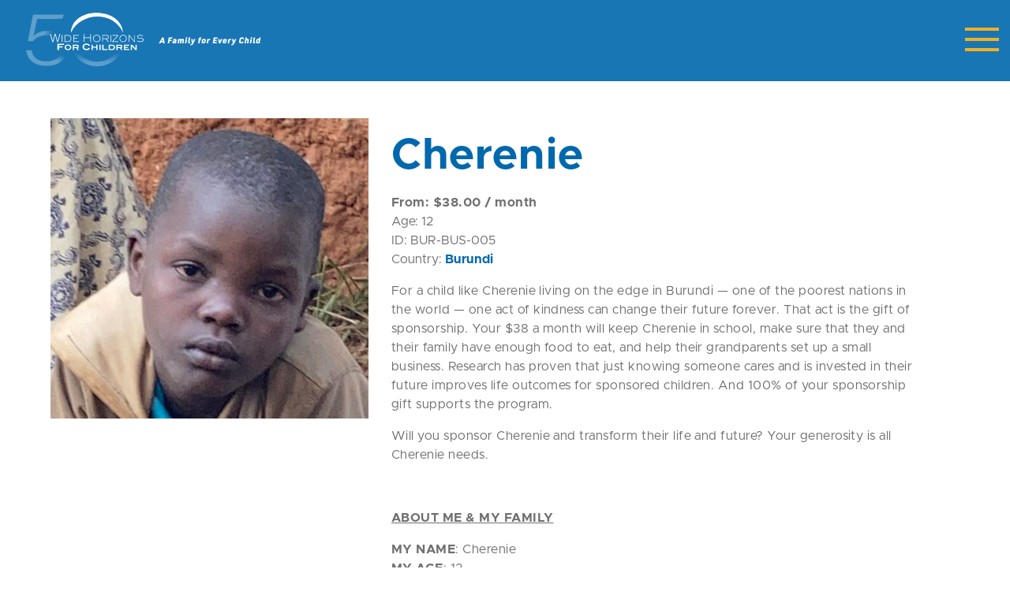

--- FILE ---
content_type: text/css
request_url: https://sponsorship.whfc.org/wp-content/themes/whfcsponsor/style.css
body_size: 5032
content:
.reset,#desktop ul,#desktop ul li,#col3 ul,.social,.social li,.wc-block-product-categories ul,#shoploop .products,.related .products,#shoploop .product,.related .product{margin:0;padding:0}@font-face{font-family:'Metropolis';src:url("library/webfonts/regular/Metropolis-Regular.eot");src:url("library/webfonts/regular/Metropolis-Regular.woff2") format("woff2"),url("library/webfonts/regular/Metropolis-Regular.woff") format("woff"),url("library/webfonts/regular/Metropolis-Regular.ttf") format("truetype");font-weight:normal;font-style:normal}@font-face{font-family:'Metropolis-italic';src:url("library/webfonts/regular/Metropolis-RegularItalic.eot");src:url("library/webfonts/regular/Metropolis-RegularItalic.woff2") format("woff2"),url("library/webfonts/regular/Metropolis-RegularItalic.woff") format("woff"),url("library/webfonts/regular/Metropolis-RegularItalic.ttf") format("truetype");font-weight:normal;font-style:normal}@font-face{font-family:'Metropolis-bold';src:url("library/webfonts/bold/Metropolis-Bold.eot");src:url("library/webfonts/bold/Metropolis-Bold.woff2") format("woff2"),url("library/webfonts/bold/Metropolis-Bold.woff") format("woff"),url("library/webfonts/bold/Metropolis-Bold.ttf") format("truetype");font-weight:normal;font-style:normal}@font-face{font-family:'Metropolis-bold-italic';src:url("library/webfonts/bold/Metropolis-BoldItalic.eot");src:url("library/webfonts/bold/Metropolis-BoldItalic.woff2") format("woff2"),url("library/webfonts/bold/Metropolis-BoldItalic.woff") format("woff"),url("library/webfonts/bold/Metropolis-BoldItalic.ttf") format("truetype");font-weight:normal;font-style:normal}@font-face{font-family:'Metropolis-medium';src:url("library/webfonts/medium/Metropolis-Medium.eot");src:url("library/webfonts/medium/Metropolis-Medium.woff2") format("woff2"),url("library/webfonts/medium/Metropolis-Medium.woff") format("woff"),url("library/webfonts/medium/Metropolis-Medium.ttf") format("truetype");font-weight:normal;font-style:normal}@font-face{font-family:'Metropolis-medium-italic';src:url("library/webfonts/medium/Metropolis-MediumItalic.eot");src:url("library/webfonts/medium/Metropolis-MediumItalic.woff2") format("woff2"),url("library/webfonts/medium/Metropolis-MediumItalic.woff") format("woff"),url("library/webfonts/medium/Metropolis-MediumItalic.ttf") format("truetype");font-weight:normal;font-style:normal}@font-face{font-family:'Metropolis-semibold';src:url("library/webfonts/semibold/Metropolis-SemiBold.eot");src:url("library/webfonts/semibold/Metropolis-SemiBold.woff2") format("woff2"),url("library/webfonts/semibold/Metropolis-SemiBold.woff") format("woff"),url("library/webfonts/semibold/Metropolis-SemiBold.ttf") format("truetype");font-weight:normal;font-style:normal}@font-face{font-family:'Metropolis-semibold-italic';src:url("library/webfonts/semibold/Metropolis-SemiBoldItalic.eot");src:url("library/webfonts/semibold/Metropolis-SemiBoldItalic.woff2") format("woff2"),url("library/webfonts/semibold/Metropolis-SemiBoldItalic.woff") format("woff"),url("library/webfonts/semibold/Metropolis-SemiBoldItalic.ttf") format("truetype");font-weight:normal;font-style:normal}.gray{background-color:#707070}.purple{background-color:#591A74}.red{background-color:#ed1849}.green{background-color:#85C446}.orange{background-color:#f47B2B}.lblue{background-color:#00Aeef}.yellow{background-color:#f1b024}.dblue{background-color:#0068AC}.pink{background-color:#DE2B92}.has-yellow-color{color:#f1b024}.has-dblue-color{color:#0068AC}.gray,.purple,.red,.green,.orange,.lblue,.dblue,.yellow,.pink{color:white}header,section,footer,aside,nav,main,article,figure{display:block}html,body{width:100%;height:100%;margin:0;padding:0;font-size:100%;-webkit-font-smoothing:antialiased;-moz-osx-font-smoothing:grayscale;font-family:"Metropolis","Arial",sans-serif;color:#707070;line-height:1.5em}body{overflow-x:hidden}.clearfix{clear:both}img{height:auto}.wrapper,#primary{width:100%;padding:0 5%;box-sizing:border-box;max-width:1400px;margin:0 auto}.wrapper-content{max-width:900px;margin:0 auto}main{margin-bottom:120px}main#home{margin-bottom:0}p,li{letter-spacing:.03em;font-size:1em}h1{letter-spacing:.01em}h1,h2,h3{font-family:"Metropolis","Arial",sans-serif;letter-spacing:.02em;font-weight:normal}h1,h2{color:#0068AC;font-family:'Metropolis-bold';font-size:3.4375em;line-height:1em;margin:20px 0}.h1colon{font-family:'Metropolis-semibold'}h2{color:#707070;font-size:2.5625em;line-height:1.25em}#banner .pageheading{background:rgba(0,0,0,0.5);padding:20px;position:absolute;font-family:'Metropolis-bold';color:white;font-weight:normal}h3{font-size:1.875em;line-height:1.25em;font-family:'Metropolis-bold', Arial;margin:0}h4,.woocommerce-result-count{color:#f1b024;font-family:"Lusitana","Georgia",serif;font-size:1.4375em;text-transform:uppercase;margin:20px 0;line-height:1.4em}h5{font-size:1.3125em;margin:0;font-family:'Metropolis-Bold' Arial, san-serif}a,a:visited,a:hover,a:active{text-decoration:none;color:#00Aeef}a:hover{color:#f1b024}p strong,li strong{font-family:"Metropolis-bold", Helvetica, Arial, san-serif;font-weight:normal}p em,li em{font-family:"Metropolis-italic", Helvetica, Arial;font-style:normal}figure{margin:1em 0}.wp-block-separator{border-bottom:none}.wp-block-button__link,.button,.button a,#searchsubmit,.wpcf7-submit,.wp-block-search .wp-block-search__button,#submit,.wp-block-button__link.is-style-outline,.woocommerce a.button.alt,.woocommerce #payment #place_order,.woocommerce a.button,a.button:visited{background-color:#f1b024;color:white !important;text-transform:uppercase;padding:7px 15px 4px;border-radius:0;display:inline-block;text-decoration:none;font-family:'Metropolis-semibold';border:none;font-weight:normal;letter-spacing:.03em}.wp-block-button__link:hover,.button:hover,#searchsubmit:hover,#submit:hover,.wpcf7-submit:hover,.wp-block-search__button:hover,.wp-block-button__link.is-style-outline:hover,.woocommerce a.button.alt:hover,.woocommerce #payment #place_order:hover,.woocommerce a.button:hover{background-color:#00Aeef;color:white !important}.single_add_to_cart_button,.woocommerce a.button.alt,.woocommerce #payment #place_order,.woocommerce a.button{font-family:'Metropolis-bold';border:none;font-size:16px;padding:12px 23px;margin-top:15px}#searchsubmit,.wpcf7-submit{font-size:1rem;max-width:150px;margin-top:20px;cursor:pointer}div.wpcf7-mail-sent-ok{display:none}input[type="radio"]{width:auto}.radio{display:block;margin-top:5px}textarea,input,select,textarea{width:100%;box-sizing:border-box;padding:10px;font-family:"Metropolis","Arial",sans-serif;font-size:1em}:focus{outline:none}:hover{transition:.4s ease}.embed-container{position:relative;padding-bottom:56.25%;height:0;overflow:hidden;max-width:100%}.embed-container iframe,.embed-container object,.embed-container embed{position:absolute;top:0;left:0;width:100%;height:100%}.wp-block-image{margin:1em 0}.entry-content .alignwide{margin-left:-80px;margin-right:-80px}.entry-content .alignfull{margin-left:calc( -100vw / 2 + 100% / 2 );margin-right:calc( -100vw / 2 + 100% / 2 );max-width:100vw}.alignfull img{width:100vw}.alignfull figure{margin-top:0;margin-bottom:0}header{position:fixed;width:100%;top:0;z-index:99999;background-color:rgba(0,104,172,0.9);padding:15px 0 10px}body.admin-bar{z-index:9999999}.logo{float:left;margin-left:2.5%;width:142px}.logo img{width:100%;height:auto}.logo.desktop{width:300px}.logo.mobile{display:none}#desktop{float:right;margin:30px 2.5% 0 0}#desktop ul li{list-style:none;text-transform:uppercase;display:inline-block;font-family:"Metropolis-semibold";margin-left:25px;font-size:0.9375em}#desktop ul li a{color:white;vertical-align:middle}#desktop .button a{padding:2px 10px}.search a{background:url("images/magglass.svg") 0 0 no-repeat;width:20px;height:20px;display:inline-block}#desktop ul li a.headercarticon{margin-left:12px}#menu-main{float:left}.headercarticon,.mobilecart{background:url("images/cart.svg") 0 0 no-repeat;width:29px;height:31px;background-size:cover;position:relative;float:right;margin-left:11px}.cartcount{background-color:#f1b024;color:white;padding:7px;border-radius:10px;font-size:.8em;font-weight:bold;position:absolute;top:-4px;right:-9px;line-height:3px}.mobilecart{display:none}#desktop ul li.button{margin-left:15px}#desktop ul li.search{margin-left:10px}#desktop,#mobilenav,.site.hidden{display:none}.toggle{float:right;margin-top:14px;margin-right:14px;width:43px;height:40px;background:url(images/toggle.svg) 0 0 no-repeat;transition:none}.toggle.open{background-image:url(images/togglex.svg);margin-top:19px}#mobilenav{opacity:0;position:absolute;top:140px;width:100%;-webkit-transition:opacity 0.5s ease-in-out;-moz-transition:opacity 0.5s ease-in-out;transition:opacity 0.5s ease-in-out}#mobilenav ul{width:100%;margin:0 auto;padding:0 5%;box-sizing:border-box}#mobilenav ul li{display:block;text-align:center;margin:25px auto;border:none;font-size:1.24em;line-height:1.5em;font-family:'Metropolis-semibold';text-transform:uppercase}#mobilenav ul li a{color:#707070}#mobilenav>ul>li.button{display:table;width:auto;background:none}#mobilenav .sub-menu{margin:0 auto;padding:0}#mobilenav .sub-menu li{font-size:.85em;text-transform:capitalize;list-style:none;margin:5px auto;padding:0px;font-family:"Metropolis" Arial}#mobilenav .button:hover{background:none !important}#mobilenav.open{display:block;-webkit-transition:opacity 0.5s ease-in-out;-moz-transition:opacity 0.5s ease-in-out;transition:opacity 0.5s ease-in-out;opacity:1}footer{padding:40px 0}.footer-top{display:flex;flex-direction:row;justify-content:space-between;align-items:center;padding-bottom:40px}#col3 ul{margin:0 auto}#col3 ul li{list-style:none;margin-bottom:5px;width:auto;text-align:right}.footer-bottom{border-top:1px solid white;padding:20px 0 0}.footer-bottom-left{float:left;width:50%}.footer-bottom-right{float:right;width:40%;text-align:right}footer p,footer li{font-family:"Metropolis-medium", Arial, san-serif;font-size:0.875em}footer a,footer a:visited,footer a:active,footer a:hover{color:white !important}.social li{float:left;margin-right:10px;list-style:none}.social li a{display:block;background-image:url(images/social.svg);background-repeat:no-repeat;height:33px}.follow{margin-top:40px}.in{background-position:0 0;width:30px}.facebook{background-position:-29px 0;width:21px}.insta{background-position:-48px 0;width:30px}.youtube{background-position:-79px 0;width:35px}.social a:hover{background-position-y:-35px;transition:none}#banner{position:relative}#banner img{width:100%;height:auto}#banner .pageheading{background:rgba(0,0,0,0.65);padding:20px;position:absolute;font-family:'Metropolis-bold';color:white;font-weight:normal;top:45%;font-size:1.93753em}.search-loop{margin:40px 0}.search-loop img{float:left;width:23%;margin-right:2%;margin-top:20px}.search-feed{float:right;width:73%}#primary{margin:0 auto 60px auto}.woocommerce-products-header{display:block;position:static;background:none}.woocommerce-LoopProduct-link.woocommerce-loop-product__link{color:#707070;font-family:"Metropolis"}.woocommerce-result-count{font-weight:bold}.breadcrumb{margin-left:2.5%}.wc-block-product-categories ul{text-align:center}.wc-block-product-categories ul li{display:inline-block;list-style:none;font-family:"Metropolis-bold";margin:0 5px}.wc-block-product-categories ul li a{color:#707070}#shopheader h1,.woocommerce-result-count{text-align:center}.woocommerce-ordering{margin:0 auto 60px}#filters{display:table;margin:0 auto 80px;width:100%;text-align:center}.filter-feature{display:inline-block;vertical-align:top;width:28%;margin:0 2%}.orderby,.wc-block-product-categories select,.woocommerce-widget-layered-nav-dropdown{border:none;border:1px solid #707070;color:#707070;text-transform:uppercase;font-family:"Metropolis" Arial;background:url("images/arrowdownblue.svg") 97% center no-repeat !important;-webkit-appearance:none;-moz-appearance:none;margin:0 0 10px}.select2-container--default .select2-selection--single .select2-selection__placeholder{font-size:1rem !important;color:#707070 !important}.select2-container .select2-selection--single .select2-selection__rendered{white-space:nowrap;line-height:1.5em !important;padding:0 !important;text-align:left;display:block}.select2-container--default .select2-selection--single{border:none !important;background-color:transparent !important;height:auto !important;line-height:1em !important;padding:9px !important}.select2-container--default .select2-selection--single .select2-selection__arrow{display:none}.select2-container--default .select2-results__option--highlighted[aria-selected],.select2-container--default .select2-results__option--highlighted[data-selected]{background-color:#0073aa;color:#fff}.select2-container--default .select2-selection--single .select2-selection__clear{font-weight:400;margin-right:30px;font-size:33px;color:#ed1849}option{background-color:white !important;color:#707070 !important;padding:10px !important;line-height:1em;font-size:1rem;font-weight:300 !important}option:hover{background-color:#0073aa;color:white}#shoploop .products,.related .products{display:flex;width:100%;flex-direction:row;flex-wrap:wrap;justify-content:center;align-items:stretch}#shoploop .product,.related .product{width:20%;margin:0 2%;text-align:center;list-style:none;display:flex;flex-direction:column;justify-content:space-between}#shoploop .product img,.related .product img{width:100%;height:auto;position:relative;z-index:9}.product-meta{background-color:white;width:95%;display:block;margin:-26px auto 40px;padding:40px 20px;box-sizing:border-box;position:relative;z-index:99;box-shadow:0px 3px 7px #BAB6B6;min-height:218px;display:flex;flex-direction:column;justify-content:space-between;overflow:hidden;font-family:'Metropolis-semibold-italic', san-serif}.price{font-size:20px;margin:0;font-family:'Metropolis' Arial, san-serif;font-weight:normal}#shoploop .price{display:none}.shopage,.shopcategory{font-size:1em;font-family:'Metropolis', san-serif;font-size:1em}.shopcategory a{color:#f1b024}.product-meta .price{display:block;margin:0}a.more{display:block;margin-top:20px;text-transform:uppercase;color:#00Aeef;font-family:'Metropolis-Bold';font-size:16px}.catcolor{position:absolute;bottom:0;width:100%;height:8px;left:0}.outofstock-banner{display:none}.outofstock .outofstock-banner{display:block;width:114%;position:absolute;height:auto;background-color:#00Aeef;left:-11%;top:40%;padding:3%;color:white;transform:translateY(-50%);font-weight:bold;font-size:20px;transform:rotateZ(-22deg)}.product-header-buffer{margin-top:150px}.product-page-category-buffer{padding:10px 2.5%}.product-page-category-buffer .wc-block-product-categories{margin-bottom:0;text-align:center}.woocommerce-breadcrumb a{color:#f1b024}.woocommerce-product-gallery{width:35%;margin-right:2.5%;float:left}.woocommerce-product-gallery img{width:100%}.summary{width:58%;display:inline-block}.price{font-family:'Metropolis-Bold', san-serif;font-size:1em;margin-top:20px}.product_meta a{font-family:'Metropolis-Bold', san-serif;color:#0068AC}.page-numbers{text-align:center}.page-numbers li{display:inline-block;list-style:none;margin:0 10px}.posted_in{display:block}.variations_form .label,.variations_form .value{display:block}#product-606 .product_meta,#product-607 .product_meta{display:none}.woocommerce-message{border-top-color:#85C446}.woocommerce-message::before{color:#85C446}.woocommerce-error{border-top-color:#ed1849}.woocommerce-error::before{color:#ed1849}.woocommerce form .form-row.woocommerce-validated .select2-container,.woocommerce form .form-row.woocommerce-validated input.input-text,.woocommerce form .form-row.woocommerce-validated select{border-color:#00Aeef}.woocommerce form .form-row.woocommerce-invalid .select2-container,.woocommerce form .form-row.woocommerce-invalid input.input-text,.woocommerce form .form-row.woocommerce-invalid select{border-color:#ed1849}.cart_item .product-name a{color:#0068AC;font-family:'Metropolis-SemiBold';font-size:1.25em}.product-thumbnail{width:25%}.woocommerce td.product-name dl.variation dd{margin:0 0 20px}.variations .reset_variations{display:none}.bmdm-proceed{display:inline-block;float:right;margin-bottom:40px}#customer_newsletter_opt_in_field{display:none}.woocommerce-order-details header{display:none}#order_review_heading{margin:40px 0 10px}.woocommerce-MyAccount-content header{position:relative;padding:0;background:transparent}.woocommerce-MyAccount-content header h3{color:white}#hear-stories-block h4,#in-their-words h4{margin:0 0 -10px}#in-their-words .section-heading{color:white;margin-bottom:-10px}.section-heading{color:#0068AC;font-size:3.4em}#hear-stories-block{text-align:center}.stories,.stories-feed{display:flex;flex-direction:row;align-items:stretch;justify-content:space-between;flex-wrap:wrap;margin-top:40px}.stories-feed .story{margin-bottom:40px;height:auto}.story{width:30%;margin:0 15px;display:flex !important;height:100%;flex-direction:column;justify-content:space-between;box-sizing:border-box}.story img{width:100%;height:auto}.story-box{padding:25px;color:white;text-align:left;flex-grow:1}.story-box p{font-family:'Metropolis-regular', Arial}.endbutton{padding-left:25px;margin-bottom:20px;text-align:left}a.arrow{color:white;text-transform:uppercase;font-family:'Metropolis-bold', Arial;font-size:1.125em;background:url("images/buttonarrow.svg") right center no-repeat;padding-right:25px}.story-box a.arrow:hover{color:white;padding-right:30px}#hear-stories-block .slick-track{display:flex !important}#hear-stories-block .slick-slide{height:inherit !important;position:relative}#hear-stories-block .slick-slide>div{height:100%}#st-1{text-align:center !important}.st-btn{margin-top:15px !important}#in-their-words{padding:80px 0;text-align:center;margin:60px 0}#in-their-words .wrapper{padding:0 1%}#in-their-words .left,#in-their-words .testimonial-slide{display:inline-block;width:40%;text-align:left;vertical-align:middle}#in-their-words .testimonials-slide{margin-left:9%}#in-their-words blockquote{margin-left:0;font-family:'Metropolis-medium-italic', Arial}#in-their-words cite{font-family:'Metropolis-medium', Arial;display:block;margin-top:20px;color:#f1b024}#in-their-words cite span{display:block}.quotemark{display:block;background:url(images/quotes.svg) 0 0 no-repeat;width:39px;height:34px;margin-bottom:40px;background-size:cover}#faq{margin:80px 0}.question{font-family:'Metropolis-bold', Arial;color:#0068AC;cursor:pointer;padding:0 0 0 27px;transition:0.4s;box-sizing:border-box;background:url("images/plus.svg") left center no-repeat;background-size:16px 17px;margin:22px 0 0}.question.active{background:url("images/minus.svg") left center no-repeat}.answer{margin-top:0;padding:0 0 0 27px;display:none;overflow:hidden}#transforming-lives-table{padding:30px 0}#transforming-lives-table h2,#transforming-lives-table h4{color:white}.counter-up{margin-top:60px;display:flex;flex-direction:row;flex-wrap:wrap;text-align:center;justify-content:center;align-items:center}.counter-up .box{width:30%;margin:0 1%}.counter-up .counter,.counter-up .static{font-size:54px;font-family:"Metropolis-bold", Arial}.static{display:none}@media screen and (max-width: 1300px){.toggle,#mobilenav.open,.mobilecart{display:block}#desktop,.headercarticon{display:none}.toggle.open{background-image:url(images/togglex.svg);margin-top:9px}.logo{width:110px}.mobilecart{float:right;margin:13px 5% 0 0}#mobilenav.open{position:absolute;top:140px;width:100%;-webkit-transition:opacity 0.5s ease-in-out;-moz-transition:opacity 0.5s ease-in-out;transition:opacity 0.5s ease-in-out;opacity:1}#mobilenav.open ul{width:90%;margin:0 auto;padding:0 5%}#mobilenav.open ul li{display:block;text-align:center;margin:25px auto;border:none;font-size:1.24em;line-height:1.5em;font-family:'Metropolis-semibold';text-transform:uppercase}#mobilenav.open ul li a{color:#707070}#mobilenav.open ul li.button{display:table;width:auto;background:none}}@media screen and (max-width: 900px){.story{width:100%;margin-bottom:40px}}@media screen and (max-width: 800px){.footer-top{flex-direction:column}.col{width:100%;margin-bottom:40px}#col3{margin-bottom:0}#col3 ul li{text-align:left}.footer-bottom-left,.footer-bottom-right{float:none;width:100%;text-align:left}.footer-bottom-left{margin-bottom:20px}}@media screen and (max-width: 768px){#shoploop .product,.related .product{width:46%}.woocommerce-product-gallery,.summary{width:100%;margin:0 0 40px;display:block}#primary{margin:40px auto}.filter-feature{width:95%}#in-their-words .left,#in-their-words .testimonial-slide{display:block;width:90%;margin:0 auto}#in-their-words .left{margin-bottom:40px}}@media screen and (max-width: 600px){.wp-block-columns{width:100%;display:block}.wp-block-column:not(:last-child),.wp-block-column:nth-child(2n){margin-left:0;margin-right:0}#banner{margin-top:82px}.header-top{background-color:#0068AC}#banner .pageheading{top:15%}.search-loop img,.search-feed{float:none;margin:20px 0;width:100%}.counter-up{flex-direction:column}.counter-up .box{margin-bottom:20px;text-align:center;width:90%}}@media screen and (max-width: 480px){#shoploop .product,.related .product{width:98%}.logo.mobile{display:block;width:105px}.logo.desktop{display:none}.toggle{margin-top:5px}.toggle.open{margin-top:27px}}
/*# sourceMappingURL=style.css.map */


--- FILE ---
content_type: text/css
request_url: https://sponsorship.whfc.org/wp-content/themes/whfcsponsor/library/slick.min.css?ver=6.9
body_size: 643
content:
.slick-slider{position:relative;display:block;box-sizing:border-box;-webkit-user-select:none;-moz-user-select:none;-ms-user-select:none;user-select:none;-webkit-touch-callout:none;-khtml-user-select:none;-ms-touch-action:pan-y;touch-action:pan-y;-webkit-tap-highlight-color:transparent}
.slick-list{position:relative;display:block;overflow:hidden;margin:0;padding:0}
.slick-list:focus{outline:0}
.slick-list.dragging{cursor:pointer;cursor:hand}
.slick-slider .slick-list,.slick-slider .slick-track{-webkit-transform:translate3d(0,0,0);-moz-transform:translate3d(0,0,0);-ms-transform:translate3d(0,0,0);-o-transform:translate3d(0,0,0);transform:translate3d(0,0,0)}
.slick-track{position:relative;top:0;left:0;display:block;margin-left:auto;margin-right:auto}
.slick-track:after,.slick-track:before{display:table;content:''}
.slick-track:after{clear:both}
.slick-loading .slick-track{visibility:hidden}
.slick-slide{display:none;float:left;height:100%;min-height:1px}
[dir=rtl] .slick-slide{float:right}
.slick-slide img{display:block}
.slick-slide.slick-loading img{display:none}
.slick-slide.dragging img{pointer-events:none}
.slick-initialized .slick-slide{display:block}
.slick-loading .slick-slide{visibility:hidden}
.slick-vertical .slick-slide{display:block;height:auto;border:1px solid transparent}
.slick-arrow.slick-hidden{display:none}
.slick-slide img{width:100%}
.slick-slide{transition:all ease-in-out .3s}
.slide img{width:100%}
.slick-slide{margin:0 20px}
.slick-slide .slide{width:100%}
.slick-slide{transition:all ease-in-out .3s}
.slick-next,.slick-prev{position:absolute;bottom:40px;left:-30px;top:50%;width:23px;height:23px;background:url(../images/prevnext.svg) 0 0 no-repeat;background-size:cover;border:none;font-size:0;cursor:pointer}
.slick-next{right:-30px;left:auto;transform:rotate(-180deg)}
.slick-next.slick-disabled,.slick-prev.slick-disabled{opacity:.5}
.slick-dots{position:absolute;right:-20px;top:-120px}
.slick-dots button{display:none}
.slick-dots li{font-size:1.5em}
.slick-dots .slick-active{color:#f1b024}
@media screen and (max-width:900px){
.slick-next{right:-20px}
.slick-prev{left:-20px}
}
@media screen and (max-width:800px){
.slick-dots{position:relative;right:auto;top:auto}
}
@media screen and (max-width:600px){
.slick-next{right:-10px}
.slick-prev{left:-10px}
}

--- FILE ---
content_type: text/css
request_url: https://sponsorship.whfc.org/wp-content/themes/whfcsponsor/style.css?ver=6.9
body_size: 5032
content:
.reset,#desktop ul,#desktop ul li,#col3 ul,.social,.social li,.wc-block-product-categories ul,#shoploop .products,.related .products,#shoploop .product,.related .product{margin:0;padding:0}@font-face{font-family:'Metropolis';src:url("library/webfonts/regular/Metropolis-Regular.eot");src:url("library/webfonts/regular/Metropolis-Regular.woff2") format("woff2"),url("library/webfonts/regular/Metropolis-Regular.woff") format("woff"),url("library/webfonts/regular/Metropolis-Regular.ttf") format("truetype");font-weight:normal;font-style:normal}@font-face{font-family:'Metropolis-italic';src:url("library/webfonts/regular/Metropolis-RegularItalic.eot");src:url("library/webfonts/regular/Metropolis-RegularItalic.woff2") format("woff2"),url("library/webfonts/regular/Metropolis-RegularItalic.woff") format("woff"),url("library/webfonts/regular/Metropolis-RegularItalic.ttf") format("truetype");font-weight:normal;font-style:normal}@font-face{font-family:'Metropolis-bold';src:url("library/webfonts/bold/Metropolis-Bold.eot");src:url("library/webfonts/bold/Metropolis-Bold.woff2") format("woff2"),url("library/webfonts/bold/Metropolis-Bold.woff") format("woff"),url("library/webfonts/bold/Metropolis-Bold.ttf") format("truetype");font-weight:normal;font-style:normal}@font-face{font-family:'Metropolis-bold-italic';src:url("library/webfonts/bold/Metropolis-BoldItalic.eot");src:url("library/webfonts/bold/Metropolis-BoldItalic.woff2") format("woff2"),url("library/webfonts/bold/Metropolis-BoldItalic.woff") format("woff"),url("library/webfonts/bold/Metropolis-BoldItalic.ttf") format("truetype");font-weight:normal;font-style:normal}@font-face{font-family:'Metropolis-medium';src:url("library/webfonts/medium/Metropolis-Medium.eot");src:url("library/webfonts/medium/Metropolis-Medium.woff2") format("woff2"),url("library/webfonts/medium/Metropolis-Medium.woff") format("woff"),url("library/webfonts/medium/Metropolis-Medium.ttf") format("truetype");font-weight:normal;font-style:normal}@font-face{font-family:'Metropolis-medium-italic';src:url("library/webfonts/medium/Metropolis-MediumItalic.eot");src:url("library/webfonts/medium/Metropolis-MediumItalic.woff2") format("woff2"),url("library/webfonts/medium/Metropolis-MediumItalic.woff") format("woff"),url("library/webfonts/medium/Metropolis-MediumItalic.ttf") format("truetype");font-weight:normal;font-style:normal}@font-face{font-family:'Metropolis-semibold';src:url("library/webfonts/semibold/Metropolis-SemiBold.eot");src:url("library/webfonts/semibold/Metropolis-SemiBold.woff2") format("woff2"),url("library/webfonts/semibold/Metropolis-SemiBold.woff") format("woff"),url("library/webfonts/semibold/Metropolis-SemiBold.ttf") format("truetype");font-weight:normal;font-style:normal}@font-face{font-family:'Metropolis-semibold-italic';src:url("library/webfonts/semibold/Metropolis-SemiBoldItalic.eot");src:url("library/webfonts/semibold/Metropolis-SemiBoldItalic.woff2") format("woff2"),url("library/webfonts/semibold/Metropolis-SemiBoldItalic.woff") format("woff"),url("library/webfonts/semibold/Metropolis-SemiBoldItalic.ttf") format("truetype");font-weight:normal;font-style:normal}.gray{background-color:#707070}.purple{background-color:#591A74}.red{background-color:#ed1849}.green{background-color:#85C446}.orange{background-color:#f47B2B}.lblue{background-color:#00Aeef}.yellow{background-color:#f1b024}.dblue{background-color:#0068AC}.pink{background-color:#DE2B92}.has-yellow-color{color:#f1b024}.has-dblue-color{color:#0068AC}.gray,.purple,.red,.green,.orange,.lblue,.dblue,.yellow,.pink{color:white}header,section,footer,aside,nav,main,article,figure{display:block}html,body{width:100%;height:100%;margin:0;padding:0;font-size:100%;-webkit-font-smoothing:antialiased;-moz-osx-font-smoothing:grayscale;font-family:"Metropolis","Arial",sans-serif;color:#707070;line-height:1.5em}body{overflow-x:hidden}.clearfix{clear:both}img{height:auto}.wrapper,#primary{width:100%;padding:0 5%;box-sizing:border-box;max-width:1400px;margin:0 auto}.wrapper-content{max-width:900px;margin:0 auto}main{margin-bottom:120px}main#home{margin-bottom:0}p,li{letter-spacing:.03em;font-size:1em}h1{letter-spacing:.01em}h1,h2,h3{font-family:"Metropolis","Arial",sans-serif;letter-spacing:.02em;font-weight:normal}h1,h2{color:#0068AC;font-family:'Metropolis-bold';font-size:3.4375em;line-height:1em;margin:20px 0}.h1colon{font-family:'Metropolis-semibold'}h2{color:#707070;font-size:2.5625em;line-height:1.25em}#banner .pageheading{background:rgba(0,0,0,0.5);padding:20px;position:absolute;font-family:'Metropolis-bold';color:white;font-weight:normal}h3{font-size:1.875em;line-height:1.25em;font-family:'Metropolis-bold', Arial;margin:0}h4,.woocommerce-result-count{color:#f1b024;font-family:"Lusitana","Georgia",serif;font-size:1.4375em;text-transform:uppercase;margin:20px 0;line-height:1.4em}h5{font-size:1.3125em;margin:0;font-family:'Metropolis-Bold' Arial, san-serif}a,a:visited,a:hover,a:active{text-decoration:none;color:#00Aeef}a:hover{color:#f1b024}p strong,li strong{font-family:"Metropolis-bold", Helvetica, Arial, san-serif;font-weight:normal}p em,li em{font-family:"Metropolis-italic", Helvetica, Arial;font-style:normal}figure{margin:1em 0}.wp-block-separator{border-bottom:none}.wp-block-button__link,.button,.button a,#searchsubmit,.wpcf7-submit,.wp-block-search .wp-block-search__button,#submit,.wp-block-button__link.is-style-outline,.woocommerce a.button.alt,.woocommerce #payment #place_order,.woocommerce a.button,a.button:visited{background-color:#f1b024;color:white !important;text-transform:uppercase;padding:7px 15px 4px;border-radius:0;display:inline-block;text-decoration:none;font-family:'Metropolis-semibold';border:none;font-weight:normal;letter-spacing:.03em}.wp-block-button__link:hover,.button:hover,#searchsubmit:hover,#submit:hover,.wpcf7-submit:hover,.wp-block-search__button:hover,.wp-block-button__link.is-style-outline:hover,.woocommerce a.button.alt:hover,.woocommerce #payment #place_order:hover,.woocommerce a.button:hover{background-color:#00Aeef;color:white !important}.single_add_to_cart_button,.woocommerce a.button.alt,.woocommerce #payment #place_order,.woocommerce a.button{font-family:'Metropolis-bold';border:none;font-size:16px;padding:12px 23px;margin-top:15px}#searchsubmit,.wpcf7-submit{font-size:1rem;max-width:150px;margin-top:20px;cursor:pointer}div.wpcf7-mail-sent-ok{display:none}input[type="radio"]{width:auto}.radio{display:block;margin-top:5px}textarea,input,select,textarea{width:100%;box-sizing:border-box;padding:10px;font-family:"Metropolis","Arial",sans-serif;font-size:1em}:focus{outline:none}:hover{transition:.4s ease}.embed-container{position:relative;padding-bottom:56.25%;height:0;overflow:hidden;max-width:100%}.embed-container iframe,.embed-container object,.embed-container embed{position:absolute;top:0;left:0;width:100%;height:100%}.wp-block-image{margin:1em 0}.entry-content .alignwide{margin-left:-80px;margin-right:-80px}.entry-content .alignfull{margin-left:calc( -100vw / 2 + 100% / 2 );margin-right:calc( -100vw / 2 + 100% / 2 );max-width:100vw}.alignfull img{width:100vw}.alignfull figure{margin-top:0;margin-bottom:0}header{position:fixed;width:100%;top:0;z-index:99999;background-color:rgba(0,104,172,0.9);padding:15px 0 10px}body.admin-bar{z-index:9999999}.logo{float:left;margin-left:2.5%;width:142px}.logo img{width:100%;height:auto}.logo.desktop{width:300px}.logo.mobile{display:none}#desktop{float:right;margin:30px 2.5% 0 0}#desktop ul li{list-style:none;text-transform:uppercase;display:inline-block;font-family:"Metropolis-semibold";margin-left:25px;font-size:0.9375em}#desktop ul li a{color:white;vertical-align:middle}#desktop .button a{padding:2px 10px}.search a{background:url("images/magglass.svg") 0 0 no-repeat;width:20px;height:20px;display:inline-block}#desktop ul li a.headercarticon{margin-left:12px}#menu-main{float:left}.headercarticon,.mobilecart{background:url("images/cart.svg") 0 0 no-repeat;width:29px;height:31px;background-size:cover;position:relative;float:right;margin-left:11px}.cartcount{background-color:#f1b024;color:white;padding:7px;border-radius:10px;font-size:.8em;font-weight:bold;position:absolute;top:-4px;right:-9px;line-height:3px}.mobilecart{display:none}#desktop ul li.button{margin-left:15px}#desktop ul li.search{margin-left:10px}#desktop,#mobilenav,.site.hidden{display:none}.toggle{float:right;margin-top:14px;margin-right:14px;width:43px;height:40px;background:url(images/toggle.svg) 0 0 no-repeat;transition:none}.toggle.open{background-image:url(images/togglex.svg);margin-top:19px}#mobilenav{opacity:0;position:absolute;top:140px;width:100%;-webkit-transition:opacity 0.5s ease-in-out;-moz-transition:opacity 0.5s ease-in-out;transition:opacity 0.5s ease-in-out}#mobilenav ul{width:100%;margin:0 auto;padding:0 5%;box-sizing:border-box}#mobilenav ul li{display:block;text-align:center;margin:25px auto;border:none;font-size:1.24em;line-height:1.5em;font-family:'Metropolis-semibold';text-transform:uppercase}#mobilenav ul li a{color:#707070}#mobilenav>ul>li.button{display:table;width:auto;background:none}#mobilenav .sub-menu{margin:0 auto;padding:0}#mobilenav .sub-menu li{font-size:.85em;text-transform:capitalize;list-style:none;margin:5px auto;padding:0px;font-family:"Metropolis" Arial}#mobilenav .button:hover{background:none !important}#mobilenav.open{display:block;-webkit-transition:opacity 0.5s ease-in-out;-moz-transition:opacity 0.5s ease-in-out;transition:opacity 0.5s ease-in-out;opacity:1}footer{padding:40px 0}.footer-top{display:flex;flex-direction:row;justify-content:space-between;align-items:center;padding-bottom:40px}#col3 ul{margin:0 auto}#col3 ul li{list-style:none;margin-bottom:5px;width:auto;text-align:right}.footer-bottom{border-top:1px solid white;padding:20px 0 0}.footer-bottom-left{float:left;width:50%}.footer-bottom-right{float:right;width:40%;text-align:right}footer p,footer li{font-family:"Metropolis-medium", Arial, san-serif;font-size:0.875em}footer a,footer a:visited,footer a:active,footer a:hover{color:white !important}.social li{float:left;margin-right:10px;list-style:none}.social li a{display:block;background-image:url(images/social.svg);background-repeat:no-repeat;height:33px}.follow{margin-top:40px}.in{background-position:0 0;width:30px}.facebook{background-position:-29px 0;width:21px}.insta{background-position:-48px 0;width:30px}.youtube{background-position:-79px 0;width:35px}.social a:hover{background-position-y:-35px;transition:none}#banner{position:relative}#banner img{width:100%;height:auto}#banner .pageheading{background:rgba(0,0,0,0.65);padding:20px;position:absolute;font-family:'Metropolis-bold';color:white;font-weight:normal;top:45%;font-size:1.93753em}.search-loop{margin:40px 0}.search-loop img{float:left;width:23%;margin-right:2%;margin-top:20px}.search-feed{float:right;width:73%}#primary{margin:0 auto 60px auto}.woocommerce-products-header{display:block;position:static;background:none}.woocommerce-LoopProduct-link.woocommerce-loop-product__link{color:#707070;font-family:"Metropolis"}.woocommerce-result-count{font-weight:bold}.breadcrumb{margin-left:2.5%}.wc-block-product-categories ul{text-align:center}.wc-block-product-categories ul li{display:inline-block;list-style:none;font-family:"Metropolis-bold";margin:0 5px}.wc-block-product-categories ul li a{color:#707070}#shopheader h1,.woocommerce-result-count{text-align:center}.woocommerce-ordering{margin:0 auto 60px}#filters{display:table;margin:0 auto 80px;width:100%;text-align:center}.filter-feature{display:inline-block;vertical-align:top;width:28%;margin:0 2%}.orderby,.wc-block-product-categories select,.woocommerce-widget-layered-nav-dropdown{border:none;border:1px solid #707070;color:#707070;text-transform:uppercase;font-family:"Metropolis" Arial;background:url("images/arrowdownblue.svg") 97% center no-repeat !important;-webkit-appearance:none;-moz-appearance:none;margin:0 0 10px}.select2-container--default .select2-selection--single .select2-selection__placeholder{font-size:1rem !important;color:#707070 !important}.select2-container .select2-selection--single .select2-selection__rendered{white-space:nowrap;line-height:1.5em !important;padding:0 !important;text-align:left;display:block}.select2-container--default .select2-selection--single{border:none !important;background-color:transparent !important;height:auto !important;line-height:1em !important;padding:9px !important}.select2-container--default .select2-selection--single .select2-selection__arrow{display:none}.select2-container--default .select2-results__option--highlighted[aria-selected],.select2-container--default .select2-results__option--highlighted[data-selected]{background-color:#0073aa;color:#fff}.select2-container--default .select2-selection--single .select2-selection__clear{font-weight:400;margin-right:30px;font-size:33px;color:#ed1849}option{background-color:white !important;color:#707070 !important;padding:10px !important;line-height:1em;font-size:1rem;font-weight:300 !important}option:hover{background-color:#0073aa;color:white}#shoploop .products,.related .products{display:flex;width:100%;flex-direction:row;flex-wrap:wrap;justify-content:center;align-items:stretch}#shoploop .product,.related .product{width:20%;margin:0 2%;text-align:center;list-style:none;display:flex;flex-direction:column;justify-content:space-between}#shoploop .product img,.related .product img{width:100%;height:auto;position:relative;z-index:9}.product-meta{background-color:white;width:95%;display:block;margin:-26px auto 40px;padding:40px 20px;box-sizing:border-box;position:relative;z-index:99;box-shadow:0px 3px 7px #BAB6B6;min-height:218px;display:flex;flex-direction:column;justify-content:space-between;overflow:hidden;font-family:'Metropolis-semibold-italic', san-serif}.price{font-size:20px;margin:0;font-family:'Metropolis' Arial, san-serif;font-weight:normal}#shoploop .price{display:none}.shopage,.shopcategory{font-size:1em;font-family:'Metropolis', san-serif;font-size:1em}.shopcategory a{color:#f1b024}.product-meta .price{display:block;margin:0}a.more{display:block;margin-top:20px;text-transform:uppercase;color:#00Aeef;font-family:'Metropolis-Bold';font-size:16px}.catcolor{position:absolute;bottom:0;width:100%;height:8px;left:0}.outofstock-banner{display:none}.outofstock .outofstock-banner{display:block;width:114%;position:absolute;height:auto;background-color:#00Aeef;left:-11%;top:40%;padding:3%;color:white;transform:translateY(-50%);font-weight:bold;font-size:20px;transform:rotateZ(-22deg)}.product-header-buffer{margin-top:150px}.product-page-category-buffer{padding:10px 2.5%}.product-page-category-buffer .wc-block-product-categories{margin-bottom:0;text-align:center}.woocommerce-breadcrumb a{color:#f1b024}.woocommerce-product-gallery{width:35%;margin-right:2.5%;float:left}.woocommerce-product-gallery img{width:100%}.summary{width:58%;display:inline-block}.price{font-family:'Metropolis-Bold', san-serif;font-size:1em;margin-top:20px}.product_meta a{font-family:'Metropolis-Bold', san-serif;color:#0068AC}.page-numbers{text-align:center}.page-numbers li{display:inline-block;list-style:none;margin:0 10px}.posted_in{display:block}.variations_form .label,.variations_form .value{display:block}#product-606 .product_meta,#product-607 .product_meta{display:none}.woocommerce-message{border-top-color:#85C446}.woocommerce-message::before{color:#85C446}.woocommerce-error{border-top-color:#ed1849}.woocommerce-error::before{color:#ed1849}.woocommerce form .form-row.woocommerce-validated .select2-container,.woocommerce form .form-row.woocommerce-validated input.input-text,.woocommerce form .form-row.woocommerce-validated select{border-color:#00Aeef}.woocommerce form .form-row.woocommerce-invalid .select2-container,.woocommerce form .form-row.woocommerce-invalid input.input-text,.woocommerce form .form-row.woocommerce-invalid select{border-color:#ed1849}.cart_item .product-name a{color:#0068AC;font-family:'Metropolis-SemiBold';font-size:1.25em}.product-thumbnail{width:25%}.woocommerce td.product-name dl.variation dd{margin:0 0 20px}.variations .reset_variations{display:none}.bmdm-proceed{display:inline-block;float:right;margin-bottom:40px}#customer_newsletter_opt_in_field{display:none}.woocommerce-order-details header{display:none}#order_review_heading{margin:40px 0 10px}.woocommerce-MyAccount-content header{position:relative;padding:0;background:transparent}.woocommerce-MyAccount-content header h3{color:white}#hear-stories-block h4,#in-their-words h4{margin:0 0 -10px}#in-their-words .section-heading{color:white;margin-bottom:-10px}.section-heading{color:#0068AC;font-size:3.4em}#hear-stories-block{text-align:center}.stories,.stories-feed{display:flex;flex-direction:row;align-items:stretch;justify-content:space-between;flex-wrap:wrap;margin-top:40px}.stories-feed .story{margin-bottom:40px;height:auto}.story{width:30%;margin:0 15px;display:flex !important;height:100%;flex-direction:column;justify-content:space-between;box-sizing:border-box}.story img{width:100%;height:auto}.story-box{padding:25px;color:white;text-align:left;flex-grow:1}.story-box p{font-family:'Metropolis-regular', Arial}.endbutton{padding-left:25px;margin-bottom:20px;text-align:left}a.arrow{color:white;text-transform:uppercase;font-family:'Metropolis-bold', Arial;font-size:1.125em;background:url("images/buttonarrow.svg") right center no-repeat;padding-right:25px}.story-box a.arrow:hover{color:white;padding-right:30px}#hear-stories-block .slick-track{display:flex !important}#hear-stories-block .slick-slide{height:inherit !important;position:relative}#hear-stories-block .slick-slide>div{height:100%}#st-1{text-align:center !important}.st-btn{margin-top:15px !important}#in-their-words{padding:80px 0;text-align:center;margin:60px 0}#in-their-words .wrapper{padding:0 1%}#in-their-words .left,#in-their-words .testimonial-slide{display:inline-block;width:40%;text-align:left;vertical-align:middle}#in-their-words .testimonials-slide{margin-left:9%}#in-their-words blockquote{margin-left:0;font-family:'Metropolis-medium-italic', Arial}#in-their-words cite{font-family:'Metropolis-medium', Arial;display:block;margin-top:20px;color:#f1b024}#in-their-words cite span{display:block}.quotemark{display:block;background:url(images/quotes.svg) 0 0 no-repeat;width:39px;height:34px;margin-bottom:40px;background-size:cover}#faq{margin:80px 0}.question{font-family:'Metropolis-bold', Arial;color:#0068AC;cursor:pointer;padding:0 0 0 27px;transition:0.4s;box-sizing:border-box;background:url("images/plus.svg") left center no-repeat;background-size:16px 17px;margin:22px 0 0}.question.active{background:url("images/minus.svg") left center no-repeat}.answer{margin-top:0;padding:0 0 0 27px;display:none;overflow:hidden}#transforming-lives-table{padding:30px 0}#transforming-lives-table h2,#transforming-lives-table h4{color:white}.counter-up{margin-top:60px;display:flex;flex-direction:row;flex-wrap:wrap;text-align:center;justify-content:center;align-items:center}.counter-up .box{width:30%;margin:0 1%}.counter-up .counter,.counter-up .static{font-size:54px;font-family:"Metropolis-bold", Arial}.static{display:none}@media screen and (max-width: 1300px){.toggle,#mobilenav.open,.mobilecart{display:block}#desktop,.headercarticon{display:none}.toggle.open{background-image:url(images/togglex.svg);margin-top:9px}.logo{width:110px}.mobilecart{float:right;margin:13px 5% 0 0}#mobilenav.open{position:absolute;top:140px;width:100%;-webkit-transition:opacity 0.5s ease-in-out;-moz-transition:opacity 0.5s ease-in-out;transition:opacity 0.5s ease-in-out;opacity:1}#mobilenav.open ul{width:90%;margin:0 auto;padding:0 5%}#mobilenav.open ul li{display:block;text-align:center;margin:25px auto;border:none;font-size:1.24em;line-height:1.5em;font-family:'Metropolis-semibold';text-transform:uppercase}#mobilenav.open ul li a{color:#707070}#mobilenav.open ul li.button{display:table;width:auto;background:none}}@media screen and (max-width: 900px){.story{width:100%;margin-bottom:40px}}@media screen and (max-width: 800px){.footer-top{flex-direction:column}.col{width:100%;margin-bottom:40px}#col3{margin-bottom:0}#col3 ul li{text-align:left}.footer-bottom-left,.footer-bottom-right{float:none;width:100%;text-align:left}.footer-bottom-left{margin-bottom:20px}}@media screen and (max-width: 768px){#shoploop .product,.related .product{width:46%}.woocommerce-product-gallery,.summary{width:100%;margin:0 0 40px;display:block}#primary{margin:40px auto}.filter-feature{width:95%}#in-their-words .left,#in-their-words .testimonial-slide{display:block;width:90%;margin:0 auto}#in-their-words .left{margin-bottom:40px}}@media screen and (max-width: 600px){.wp-block-columns{width:100%;display:block}.wp-block-column:not(:last-child),.wp-block-column:nth-child(2n){margin-left:0;margin-right:0}#banner{margin-top:82px}.header-top{background-color:#0068AC}#banner .pageheading{top:15%}.search-loop img,.search-feed{float:none;margin:20px 0;width:100%}.counter-up{flex-direction:column}.counter-up .box{margin-bottom:20px;text-align:center;width:90%}}@media screen and (max-width: 480px){#shoploop .product,.related .product{width:98%}.logo.mobile{display:block;width:105px}.logo.desktop{display:none}.toggle{margin-top:5px}.toggle.open{margin-top:27px}}
/*# sourceMappingURL=style.css.map */


--- FILE ---
content_type: image/svg+xml
request_url: https://sponsorship.whfc.org/wp-content/themes/whfcsponsor/images/social.svg
body_size: 2830
content:
<?xml version="1.0" encoding="utf-8"?>
<!-- Generator: Adobe Illustrator 25.4.1, SVG Export Plug-In . SVG Version: 6.00 Build 0)  -->
<svg version="1.1" id="Layer_1" xmlns="http://www.w3.org/2000/svg" xmlns:xlink="http://www.w3.org/1999/xlink" x="0px" y="0px"
	 width="115.5px" height="67.5px" viewBox="0 0 115.5 67.5" style="enable-background:new 0 0 115.5 67.5;" xml:space="preserve">
<style type="text/css">
	.st0{fill:#FFFFFF;}
	.st1{fill:#00AEEF;}
</style>
<path id="Path_54" class="st0" d="M44.9,12.7h-4.1V10c-0.1-0.6,0.3-1.2,0.9-1.2c0.1,0,0.1,0,0.2,0h2.9V4.3h-4
	c-4.5,0-5.5,3.3-5.5,5.5v3h-2.6v4.6h2.6v13.1h5.4V17.4h3.7L44.9,12.7z"/>
<g id="Group_34" transform="translate(0 3)">
	<path id="Path_754" class="st0" d="M15.2,13.4L15.2,13.4L15.2,13.4L15.2,13.4z"/>
	<path id="Path_755" class="st0" d="M25.6,1.3H2.8c-1.1,0-2,0.9-2,1.9v23.1c0,1.1,0.9,1.9,2,1.9h22.8c1.1,0,2-0.9,2-1.9V3.2
		C27.5,2.1,26.6,1.3,25.6,1.3z M8.9,23.8h-4V11.7h4V23.8z M6.9,10L6.9,10c-1.3,0-2.3-1-2.3-2.3s1-2.3,2.3-2.3s2.3,1,2.3,2.3
		C9.2,9,8.1,10,6.9,10z M23.5,23.8h-4v-6.5c0-1.6-0.6-2.8-2-2.8c-0.9,0-1.8,0.6-2.1,1.5c-0.1,0.3-0.1,0.7-0.1,1v6.8h-4
		c0,0,0.1-11,0-12.2h4v1.7c0.7-1.3,2.2-2.1,3.6-2c2.7,0,4.7,1.7,4.7,5.5L23.5,23.8z"/>
</g>
<g id="Group_35" transform="translate(-665.417 -292.85)">
	<path id="Path_757" class="st0" d="M771.9,309h-20.3c-3.2,0-5.8,2.6-5.8,5.8v4.7c0,3.2,2.6,5.8,5.8,5.8h20.3c3.2,0,5.8-2.6,5.8-5.8
		v-4.7C777.8,311.6,775.2,309,771.9,309z M755.9,312.7H754v9.4h-1.8v-9.4h-1.9v-1.6h5.6L755.9,312.7L755.9,312.7z M761.2,322h-1.6
		v-0.9c-0.3,0.3-0.6,0.6-0.9,0.7c-0.3,0.2-0.6,0.3-0.9,0.3c-0.3,0-0.6-0.1-0.8-0.4s-0.3-0.7-0.3-1.1v-6.8h1.6v6.2
		c0,0.1,0,0.3,0.1,0.4s0.2,0.1,0.3,0.1c0.2,0,0.3-0.1,0.5-0.2s0.4-0.3,0.5-0.4v-6.1h1.6L761.2,322z M767.1,320.3
		c0,0.5-0.1,0.9-0.4,1.3c-0.3,0.3-0.7,0.5-1.1,0.5c-0.3,0-0.6-0.1-0.8-0.2c-0.3-0.1-0.5-0.3-0.7-0.5v0.6h-1.6v-11h1.6v3.5
		c0.2-0.2,0.4-0.4,0.7-0.6c0.2-0.1,0.5-0.2,0.7-0.2c0.5,0,0.9,0.2,1.2,0.5c0.3,0.4,0.4,1,0.4,1.5L767.1,320.3z M772.7,318.2h-3.1
		v1.5c0,0.3,0,0.6,0.2,0.9c0.1,0.2,0.3,0.3,0.5,0.2c0.2,0,0.4-0.1,0.6-0.2c0.1-0.3,0.2-0.6,0.2-0.9v-0.4h1.7v0.4
		c0.1,0.7-0.2,1.4-0.6,1.9c-0.5,0.5-1.1,0.7-1.8,0.6c-0.6,0-1.3-0.2-1.7-0.7s-0.7-1.2-0.6-1.8v-3.6c0-0.6,0.2-1.3,0.7-1.7
		c0.5-0.4,1.1-0.7,1.8-0.7c0.6,0,1.2,0.2,1.7,0.6c0.4,0.5,0.6,1.1,0.6,1.8L772.7,318.2z"/>
	<path id="Path_758" class="st0" d="M770.3,315.1c-0.2,0-0.4,0.1-0.6,0.2c-0.1,0.2-0.2,0.5-0.2,0.7v0.8h1.4V316c0-0.3,0-0.5-0.2-0.7
		C770.7,315.2,770.5,315.1,770.3,315.1z"/>
	<path id="Path_759" class="st0" d="M764.8,315.1c-0.1,0-0.2,0-0.3,0.1s-0.2,0.1-0.3,0.2v5c0.1,0.1,0.2,0.2,0.4,0.3
		c0.1,0.1,0.3,0.1,0.4,0.1c0.2,0,0.3,0,0.4-0.2c0.1-0.2,0.2-0.4,0.1-0.6v-4c0-0.2,0-0.4-0.2-0.6C765.1,315.2,765,315.1,764.8,315.1z
		"/>
	<path id="Path_760" class="st0" d="M754.3,306.2h2v-5l2.4-7.1h-2.1l-1.3,4.8h-0.1l-1.3-4.8h-2.1l2.4,7.3L754.3,306.2z"/>
	<path id="Path_761" class="st0" d="M761.5,306.4c0.7,0,1.4-0.2,1.9-0.7s0.7-1.1,0.7-1.8v-4.6c0-0.6-0.2-1.2-0.7-1.7
		c-0.5-0.4-1.2-0.7-1.9-0.6c-0.7,0-1.4,0.2-2,0.6c-0.5,0.4-0.8,1-0.7,1.6v4.6c0,0.7,0.2,1.3,0.7,1.8
		C760.1,306.2,760.8,306.5,761.5,306.4z M760.8,299.3c0-0.2,0.1-0.4,0.2-0.5c0.2-0.1,0.3-0.2,0.5-0.2s0.4,0.1,0.6,0.2
		c0.1,0.1,0.2,0.3,0.2,0.5v4.9c0,0.2-0.1,0.4-0.2,0.6c-0.2,0.1-0.4,0.2-0.6,0.2c-0.2,0-0.4-0.1-0.6-0.2c-0.1-0.2-0.2-0.4-0.2-0.6
		L760.8,299.3z"/>
	<path id="Path_762" class="st0" d="M766.9,306.3c0.4,0,0.7-0.1,1.1-0.3c0.4-0.2,0.7-0.5,1-0.8v1h1.8v-8.9H769v6.8
		c-0.2,0.2-0.4,0.3-0.6,0.5c-0.2,0.1-0.3,0.2-0.5,0.2c-0.1,0-0.3,0-0.4-0.1c-0.1-0.1-0.1-0.3-0.1-0.5v-6.8h-1.8v7.4
		c0,0.4,0.1,0.8,0.3,1.2C766.2,306.2,766.6,306.3,766.9,306.3z"/>
</g>
<path id="Path_54_00000183965146839289966390000007121278305889154486_" class="st1" d="M44.9,47.7h-4.1V45
	c-0.1-0.6,0.3-1.2,0.9-1.2c0.1,0,0.1,0,0.2,0h2.9v-4.5h-4c-4.5,0-5.5,3.3-5.5,5.5v3h-2.6v4.6h2.6v13.1h5.4V52.4h3.7L44.9,47.7z"/>
<g id="Group_34_00000123421680088712082530000009998159798011656857_" transform="translate(0 3)">
	<path id="Path_754_00000072249082288214174390000006174873650803519878_" class="st1" d="M15.2,48.4L15.2,48.4L15.2,48.4L15.2,48.4
		z"/>
	<path id="Path_755_00000142134474004138546600000010671830579555598766_" class="st1" d="M25.6,36.3H2.8c-1.1,0-2,0.9-2,1.9v23.1
		c0,1.1,0.9,1.9,2,1.9h22.8c1.1,0,2-0.9,2-1.9V38.2C27.5,37.1,26.6,36.3,25.6,36.3z M8.9,58.8h-4V46.7h4V58.8z M6.9,45L6.9,45
		c-1.3,0-2.3-1-2.3-2.3s1-2.3,2.3-2.3s2.3,1,2.3,2.3C9.2,44,8.1,45,6.9,45z M23.5,58.8h-4v-6.5c0-1.6-0.6-2.8-2-2.8
		c-0.9,0-1.8,0.6-2.1,1.5c-0.1,0.3-0.1,0.7-0.1,1v6.8h-4c0,0,0.1-11,0-12.2h4v1.7c0.7-1.3,2.2-2.1,3.6-2c2.7,0,4.7,1.7,4.7,5.5
		L23.5,58.8z"/>
</g>
<g id="Group_35_00000106856389998388936060000004085804472695231402_" transform="translate(-665.417 -292.85)">
	<path id="Path_757_00000154400485977459080120000004954809420472288660_" class="st1" d="M771.9,344h-20.3c-3.2,0-5.8,2.6-5.8,5.8
		v4.7c0,3.2,2.6,5.8,5.8,5.8h20.3c3.2,0,5.8-2.6,5.8-5.8v-4.7C777.8,346.6,775.2,344,771.9,344z M755.9,347.7H754v9.4h-1.8v-9.4
		h-1.9v-1.6h5.6L755.9,347.7L755.9,347.7z M761.2,357h-1.6v-0.9c-0.3,0.3-0.6,0.6-0.9,0.7c-0.3,0.2-0.6,0.3-0.9,0.3
		c-0.3,0-0.6-0.1-0.8-0.4s-0.3-0.7-0.3-1.1v-6.8h1.6v6.2c0,0.1,0,0.3,0.1,0.4s0.2,0.1,0.3,0.1c0.2,0,0.3-0.1,0.5-0.2
		s0.4-0.3,0.5-0.4v-6.1h1.6L761.2,357z M767.1,355.3c0,0.5-0.1,0.9-0.4,1.3c-0.3,0.3-0.7,0.5-1.1,0.5c-0.3,0-0.6-0.1-0.8-0.2
		c-0.3-0.1-0.5-0.3-0.7-0.5v0.6h-1.6v-11h1.6v3.5c0.2-0.2,0.4-0.4,0.7-0.6c0.2-0.1,0.5-0.2,0.7-0.2c0.5,0,0.9,0.2,1.2,0.5
		c0.3,0.4,0.4,1,0.4,1.5L767.1,355.3z M772.7,353.2h-3.1v1.5c0,0.3,0,0.6,0.2,0.9c0.1,0.2,0.3,0.3,0.5,0.2c0.2,0,0.4-0.1,0.6-0.2
		c0.1-0.3,0.2-0.6,0.2-0.9v-0.4h1.7v0.4c0.1,0.7-0.2,1.4-0.6,1.9c-0.5,0.5-1.1,0.7-1.8,0.6c-0.6,0-1.3-0.2-1.7-0.7s-0.7-1.2-0.6-1.8
		v-3.6c0-0.6,0.2-1.3,0.7-1.7c0.5-0.4,1.1-0.7,1.8-0.7c0.6,0,1.2,0.2,1.7,0.6c0.4,0.5,0.6,1.1,0.6,1.8L772.7,353.2z"/>
	<path id="Path_758_00000163046492223291702610000015651734598982600867_" class="st1" d="M770.3,350.1c-0.2,0-0.4,0.1-0.6,0.2
		c-0.1,0.2-0.2,0.5-0.2,0.7v0.8h1.4V351c0-0.3,0-0.5-0.2-0.7C770.7,350.2,770.5,350.1,770.3,350.1z"/>
	<path id="Path_759_00000107548614275396804400000015300640238157382078_" class="st1" d="M764.8,350.1c-0.1,0-0.2,0-0.3,0.1
		s-0.2,0.1-0.3,0.2v5c0.1,0.1,0.2,0.2,0.4,0.3c0.1,0.1,0.3,0.1,0.4,0.1c0.2,0,0.3,0,0.4-0.2c0.1-0.2,0.2-0.4,0.1-0.6v-4
		c0-0.2,0-0.4-0.2-0.6C765.1,350.2,765,350.1,764.8,350.1z"/>
	<path id="Path_760_00000158006869300416772680000018334587159957687938_" class="st1" d="M754.3,341.2h2v-5l2.4-7.1h-2.1l-1.3,4.8
		h-0.1l-1.3-4.8h-2.1l2.4,7.3L754.3,341.2z"/>
	<path id="Path_761_00000049938024701505762380000016554959196609122187_" class="st1" d="M761.5,341.4c0.7,0,1.4-0.2,1.9-0.7
		s0.7-1.1,0.7-1.8v-4.6c0-0.6-0.2-1.2-0.7-1.7c-0.5-0.4-1.2-0.7-1.9-0.6c-0.7,0-1.4,0.2-2,0.6c-0.5,0.4-0.8,1-0.7,1.6v4.6
		c0,0.7,0.2,1.3,0.7,1.8C760.1,341.2,760.8,341.5,761.5,341.4z M760.8,334.3c0-0.2,0.1-0.4,0.2-0.5c0.2-0.1,0.3-0.2,0.5-0.2
		s0.4,0.1,0.6,0.2c0.1,0.1,0.2,0.3,0.2,0.5v4.9c0,0.2-0.1,0.4-0.2,0.6c-0.2,0.1-0.4,0.2-0.6,0.2c-0.2,0-0.4-0.1-0.6-0.2
		c-0.1-0.2-0.2-0.4-0.2-0.6L760.8,334.3z"/>
	<path id="Path_762_00000077298711957516068420000015718072210172399771_" class="st1" d="M766.9,341.3c0.4,0,0.7-0.1,1.1-0.3
		c0.4-0.2,0.7-0.5,1-0.8v1h1.8v-8.9H769v6.8c-0.2,0.2-0.4,0.3-0.6,0.5c-0.2,0.1-0.3,0.2-0.5,0.2c-0.1,0-0.3,0-0.4-0.1
		c-0.1-0.1-0.1-0.3-0.1-0.5v-6.8h-1.8v7.4c0,0.4,0.1,0.8,0.3,1.2C766.2,341.2,766.6,341.3,766.9,341.3z"/>
</g>
<g>
	<path class="st1" d="M64.1,41.9c3.6,0,4,0,5.4,0.1c1.3,0.1,2,0.3,2.5,0.5c0.6,0.2,1.1,0.5,1.5,1c0.5,0.5,0.8,0.9,1,1.5
		c0.2,0.5,0.4,1.2,0.5,2.5c0.1,1.4,0.1,1.8,0.1,5.4c0,3.6,0,4-0.1,5.4c-0.1,1.3-0.3,2-0.5,2.5c-0.2,0.6-0.5,1.1-1,1.5
		c-0.5,0.5-0.9,0.8-1.5,1c-0.5,0.2-1.2,0.4-2.5,0.5c-1.4,0.1-1.8,0.1-5.4,0.1c-3.6,0-4,0-5.4-0.1c-1.3-0.1-2-0.3-2.5-0.5
		c-0.6-0.2-1.1-0.5-1.5-1c-0.5-0.5-0.8-0.9-1-1.5c-0.2-0.5-0.4-1.2-0.5-2.5c-0.1-1.4-0.1-1.8-0.1-5.4c0-3.6,0-4,0.1-5.4
		c0.1-1.3,0.3-2,0.5-2.5c0.2-0.6,0.5-1.1,1-1.5c0.5-0.5,0.9-0.8,1.5-1c0.5-0.2,1.2-0.4,2.5-0.5C60.2,41.9,60.6,41.9,64.1,41.9
		 M64.1,39.5c-3.6,0-4.1,0-5.5,0.1c-1.4,0.1-2.4,0.3-3.2,0.6c-0.9,0.3-1.6,0.8-2.4,1.5c-0.7,0.7-1.2,1.5-1.5,2.4
		c-0.3,0.8-0.6,1.8-0.6,3.2c-0.1,1.4-0.1,1.9-0.1,5.5c0,3.6,0,4.1,0.1,5.5c0.1,1.4,0.3,2.4,0.6,3.2c0.3,0.9,0.8,1.6,1.5,2.4
		c0.7,0.7,1.5,1.2,2.4,1.5c0.8,0.3,1.8,0.6,3.2,0.6c1.4,0.1,1.9,0.1,5.5,0.1c3.6,0,4.1,0,5.5-0.1c1.4-0.1,2.4-0.3,3.2-0.6
		c0.9-0.3,1.6-0.8,2.4-1.5c0.7-0.7,1.2-1.5,1.5-2.4c0.3-0.8,0.6-1.8,0.6-3.2c0.1-1.4,0.1-1.9,0.1-5.5c0-3.6,0-4.1-0.1-5.5
		c-0.1-1.4-0.3-2.4-0.6-3.2c-0.3-0.9-0.8-1.6-1.5-2.4c-0.7-0.7-1.5-1.2-2.4-1.5c-0.8-0.3-1.8-0.6-3.2-0.6
		C68.2,39.5,67.8,39.5,64.1,39.5L64.1,39.5z"/>
	<path class="st1" d="M64.1,46c-3.8,0-6.9,3.1-6.9,6.9c0,3.8,3.1,6.9,6.9,6.9c3.8,0,6.9-3.1,6.9-6.9C71,49.1,67.9,46,64.1,46z
		 M64.1,57.3c-2.5,0-4.4-2-4.4-4.5c0-2.5,2-4.4,4.4-4.4c2.5,0,4.4,2,4.4,4.4C68.6,55.3,66.6,57.3,64.1,57.3z"/>
	<path class="st1" d="M72.9,45.7c0,0.9-0.7,1.6-1.6,1.6c-0.9,0-1.6-0.7-1.6-1.6c0-0.9,0.7-1.6,1.6-1.6
		C72.2,44.1,72.9,44.8,72.9,45.7z"/>
</g>
<g>
	<path class="st0" d="M64.1,7.3c3.6,0,4,0,5.4,0.1c1.3,0.1,2,0.3,2.5,0.5c0.6,0.2,1.1,0.5,1.5,1c0.5,0.5,0.8,0.9,1,1.5
		c0.2,0.5,0.4,1.2,0.5,2.5c0.1,1.4,0.1,1.8,0.1,5.4c0,3.6,0,4-0.1,5.4c-0.1,1.3-0.3,2-0.5,2.5c-0.2,0.6-0.5,1.1-1,1.5
		c-0.5,0.5-0.9,0.8-1.5,1c-0.5,0.2-1.2,0.4-2.5,0.5c-1.4,0.1-1.8,0.1-5.4,0.1c-3.6,0-4,0-5.4-0.1c-1.3-0.1-2-0.3-2.5-0.5
		c-0.6-0.2-1.1-0.5-1.5-1c-0.5-0.5-0.8-0.9-1-1.5c-0.2-0.5-0.4-1.2-0.5-2.5c-0.1-1.4-0.1-1.8-0.1-5.4c0-3.6,0-4,0.1-5.4
		c0.1-1.3,0.3-2,0.5-2.5c0.2-0.6,0.5-1.1,1-1.5c0.5-0.5,0.9-0.8,1.5-1c0.5-0.2,1.2-0.4,2.5-0.5C60.2,7.3,60.6,7.3,64.1,7.3
		 M64.1,4.9c-3.6,0-4.1,0-5.5,0.1c-1.4,0.1-2.4,0.3-3.2,0.6c-0.9,0.3-1.6,0.8-2.4,1.5c-0.7,0.7-1.2,1.5-1.5,2.4
		c-0.3,0.8-0.6,1.8-0.6,3.2c-0.1,1.4-0.1,1.9-0.1,5.5c0,3.6,0,4.1,0.1,5.5c0.1,1.4,0.3,2.4,0.6,3.2c0.3,0.9,0.8,1.6,1.5,2.4
		c0.7,0.7,1.5,1.2,2.4,1.5c0.8,0.3,1.8,0.6,3.2,0.6c1.4,0.1,1.9,0.1,5.5,0.1c3.6,0,4.1,0,5.5-0.1c1.4-0.1,2.4-0.3,3.2-0.6
		c0.9-0.3,1.6-0.8,2.4-1.5c0.7-0.7,1.2-1.5,1.5-2.4c0.3-0.8,0.6-1.8,0.6-3.2c0.1-1.4,0.1-1.9,0.1-5.5c0-3.6,0-4.1-0.1-5.5
		c-0.1-1.4-0.3-2.4-0.6-3.2c-0.3-0.9-0.8-1.6-1.5-2.4c-0.7-0.7-1.5-1.2-2.4-1.5C72,5.3,71.1,5,69.7,5C68.2,4.9,67.8,4.9,64.1,4.9
		L64.1,4.9z"/>
	<path class="st0" d="M64.1,11.4c-3.8,0-6.9,3.1-6.9,6.9c0,3.8,3.1,6.9,6.9,6.9c3.8,0,6.9-3.1,6.9-6.9C71,14.5,67.9,11.4,64.1,11.4z
		 M64.1,22.7c-2.5,0-4.4-2-4.4-4.5c0-2.5,2-4.4,4.4-4.4c2.5,0,4.4,2,4.4,4.4C68.6,20.7,66.6,22.7,64.1,22.7z"/>
	<path class="st0" d="M72.9,11.1c0,0.9-0.7,1.6-1.6,1.6c-0.9,0-1.6-0.7-1.6-1.6c0-0.9,0.7-1.6,1.6-1.6C72.2,9.5,72.9,10.2,72.9,11.1
		z"/>
</g>
</svg>


--- FILE ---
content_type: application/javascript
request_url: https://prism.app-us1.com/?a=92293914&u=https%3A%2F%2Fsponsorship.whfc.org%2Fchild%2Fcherenie%2F
body_size: 121
content:
window.visitorGlobalObject=window.visitorGlobalObject||window.prismGlobalObject;window.visitorGlobalObject.setVisitorId('f8c3ceca-d555-4360-b39e-04b99e0e6300', '92293914');window.visitorGlobalObject.setWhitelistedServices('tracking', '92293914');

--- FILE ---
content_type: application/javascript
request_url: https://sponsorship.whfc.org/wp-content/themes/whfcsponsor/library/scripts.min.js?ver=6.9
body_size: 312
content:
jQuery(document).ready(function(e){e(".toggle").click(function(){e("#mobilenav").html(e("#desktop").html()),e("#mobilenav").toggleClass("open"),e(this).toggleClass("open"),e(".site").toggleClass("hidden")})}),jQuery(document).ready(function(e){e(".quote-slider").slick({dots:!0,arrows:!1,infinite:!0,slidesToShow:1,slidesToScroll:1,autoplay:!0})}),jQuery(document).ready(function(e){e(".stories").slick({dots:!1,arrows:!0,infinite:!0,slidesToShow:3,slidesToScroll:3,responsive:[{breakpoint:900,settings:{slidesToShow:2,slidesToScroll:2}},{breakpoint:600,settings:{slidesToShow:1,slidesToScroll:1}}]})});var i,acc=document.getElementsByClassName("question");for(i=0;i<acc.length;i++)acc[i].addEventListener("click",function(){this.classList.toggle("active");var e=this.nextElementSibling;"block"===e.style.display?e.style.display="none":e.style.display="block"});jQuery(document).ready(function(e){e(".counter").counterUp({delay:10,time:1200})});

--- FILE ---
content_type: image/svg+xml
request_url: https://sponsorship.whfc.org/wp-content/themes/whfcsponsor/images/whfc-50-logo-mobile.svg
body_size: 7405
content:
<?xml version="1.0" encoding="utf-8"?>
<!-- Generator: Adobe Illustrator 26.2.1, SVG Export Plug-In . SVG Version: 6.00 Build 0)  -->
<svg version="1.1" id="Layer_1" xmlns="http://www.w3.org/2000/svg" xmlns:xlink="http://www.w3.org/1999/xlink" x="0px" y="0px"
	 width="88.5136px" height="52.4036px" viewBox="0 0 88.5136 52.4036" style="enable-background:new 0 0 88.5136 52.4036;"
	 xml:space="preserve">
<style type="text/css">
	.st0{fill:#FFFFFF;}
	.st1{opacity:0.3;}
	.st2{fill:url(#SVGID_1_);}
	.st3{opacity:0.3;fill:url(#SVGID_00000141420381212261738500000009248156366038475908_);}
</style>
<g>
	<g>
		<path class="st0" d="M23.6416,49.3462l-0.3018,0.6339h-0.9866l1.9276-3.5934h0.8706l0.6643,3.5934h-0.946l-0.0805-0.6339H23.6416z
			 M24.5577,47.4185l-0.5788,1.208h0.7247L24.5577,47.4185z"/>
		<path class="st0" d="M28.1836,46.3867h2.2847l-0.1258,0.72h-1.389l-0.1309,0.7245h1.1525l-0.1258,0.7196h-1.1525l-0.2516,1.4293
			h-0.8958L28.1836,46.3867z"/>
		<path class="st0" d="M31.9495,48.2893c0.01-0.0504,0.0152-0.0959,0.0152-0.1258c0-0.1361-0.0957-0.2114-0.2819-0.2114
			c-0.1762,0-0.317,0.0705-0.4881,0.2516l-0.5135-0.4028c0.2567-0.352,0.6089-0.518,1.082-0.518
			c0.3674,0,0.6745,0.0906,0.8605,0.2516c0.1258,0.1106,0.1862,0.2717,0.1862,0.493c0,0.1258-0.0201,0.2971-0.0604,0.5233
			l-0.2516,1.4293h-0.6591l-0.0252-0.1205c-0.1561,0.1258-0.3321,0.1811-0.6141,0.1811c-0.5686,0-0.8505-0.2266-0.8505-0.6847
			c0-0.3368,0.0957-0.6339,0.2516-0.795c0.151-0.1561,0.3774-0.2164,0.8052-0.2164h0.5335L31.9495,48.2893z M31.5217,48.888
			c-0.1258,0-0.1963,0.0201-0.2516,0.0754c-0.0604,0.0606-0.1006,0.1664-0.1006,0.277c0,0.1209,0.0805,0.1709,0.2717,0.1709
			c0.2416,0,0.3272-0.0852,0.3774-0.3721l0.0252-0.1512H31.5217z"/>
		<path class="st0" d="M33.8032,47.3431h0.6341l0.0352,0.1508c0.141-0.1356,0.3522-0.211,0.5938-0.211
			c0.3172,0,0.5487,0.0852,0.6794,0.2565c0.161-0.1811,0.3625-0.2565,0.6694-0.2565c0.5485,0,0.8253,0.2364,0.8253,0.7044
			c0,0.141-0.0201,0.3069-0.0705,0.5889l-0.2465,1.4039h-0.8456l0.2516-1.4142c0.0203-0.141,0.0303-0.2114,0.0303-0.2918
			c0-0.186-0.0604-0.2717-0.1963-0.2717c-0.1914,0-0.2868,0.1557-0.3625,0.5786l-0.2465,1.399H34.709l0.2467-1.3941
			c0.0252-0.1508,0.0352-0.2315,0.0352-0.3069c0-0.191-0.0604-0.2766-0.1914-0.2766c-0.1961,0-0.2918,0.1557-0.3674,0.5889
			l-0.2465,1.3888h-0.8456L33.8032,47.3431z"/>
		<path class="st0" d="M38.2393,47.3431h0.8456l-0.4631,2.637h-0.8456L38.2393,47.3431z M38.4155,46.3416h0.8454l-0.1307,0.7499
			h-0.8456L38.4155,46.3416z"/>
		<path class="st0" d="M40.9627,46.3867l-0.4124,2.3657c-0.0352,0.186-0.0352,0.186-0.0352,0.2364
			c0,0.2315,0.1006,0.3118,0.3973,0.3118h0.0557l-0.1209,0.6794h-0.0906c-0.8304,0-1.0972-0.1811-1.0972-0.7298
			c0-0.1811,0.0203-0.3823,0.0756-0.6843l0.3825-2.1792H40.9627z"/>
		<path class="st0" d="M41.5176,47.3431h0.8351l0.136,1.6457l0.7097-1.6457h0.8753l-1.3437,2.6874
			c-0.5233,0.9966-0.6893,1.1072-1.7108,1.1072l0.1205-0.6794c0.4483,0,0.5135-0.0402,0.7298-0.4881l0.0352-0.0807L41.5176,47.3431z
			"/>
		<path class="st0" d="M45.6412,48.0074l0.1156-0.6643h0.2819l0.0402-0.2164c0.0959-0.5938,0.3123-0.7499,1.0118-0.7401h0.4577
			l-0.1057,0.6089h-0.1758c-0.2922,0-0.3221,0.0205-0.3627,0.2467l-0.0201,0.1008h0.5184l-0.1156,0.6643h-0.5184l-0.3475,1.9727
			h-0.8454l0.3471-1.9727H45.6412z"/>
		<path class="st0" d="M47.7561,48.3647c0.141-0.795,0.4831-1.0818,1.2785-1.0818c0.7597,0,1.1019,0.2565,1.1019,0.8253
			c0,0.1205-0.0201,0.3168-0.0451,0.4577l-0.0656,0.3926c-0.0705,0.3975-0.161,0.6089-0.3373,0.7802
			c-0.2061,0.2061-0.5081,0.302-0.9462,0.302c-0.7597,0-1.1019-0.2569-1.1019-0.8253c0-0.1209,0.0152-0.277,0.0504-0.4581
			L47.7561,48.3647z M49.2559,48.5307c0.0152-0.0906,0.025-0.2213,0.025-0.3118c0-0.1811-0.0906-0.2668-0.2815-0.2668
			c-0.2516,0-0.3475,0.1307-0.4229,0.5786l-0.0504,0.2619c-0.0201,0.1156-0.0299,0.2266-0.0299,0.302
			c0,0.191,0.0852,0.2766,0.2868,0.2766c0.2463,0,0.3471-0.1356,0.4225-0.5786L49.2559,48.5307z"/>
		<path class="st0" d="M51.0897,47.3431h0.6442l0.0852,0.141c0.2016-0.1512,0.3221-0.2012,0.5032-0.2012
			c0.1963,0,0.3627,0.0553,0.579,0.186l-0.4881,0.6946c-0.111-0.1106-0.2065-0.161-0.3123-0.161
			c-0.2012,0-0.3172,0.2061-0.4077,0.7147l-0.2213,1.263h-0.8454L51.0897,47.3431z"/>
		<path class="st0" d="M54.8859,46.3867h2.3251l-0.1258,0.72h-1.4396l-0.1258,0.6995h1.213l-0.1258,0.7196h-1.213l-0.1307,0.7347
			h1.4695l-0.1258,0.7196h-2.3554L54.8859,46.3867z"/>
		<path class="st0" d="M57.4794,47.3431h0.8355l0.1356,1.6408l0.7097-1.6408h0.8806l-1.3334,2.637h-0.8253L57.4794,47.3431z"/>
		<path class="st0" d="M61.0593,48.9335c-0.0205,0.0906-0.0205,0.0955-0.0205,0.1459c0,0.2114,0.1111,0.3118,0.3475,0.3118
			c0.2315,0,0.3774-0.0754,0.5385-0.2815l0.5434,0.4426c-0.2668,0.3573-0.5835,0.4885-1.1724,0.4885
			c-0.7499,0-1.0921-0.2721-1.0921-0.8757c0-0.141,0.0201-0.3323,0.0553-0.5385l0.025-0.1512
			c0.0807-0.4528,0.1713-0.6794,0.3475-0.8655c0.2114-0.2217,0.5184-0.327,0.9511-0.327c0.7446,0,1.0872,0.2967,1.0872,0.9409
			c0,0.1963-0.0254,0.3676-0.0906,0.6593h-1.515L61.0593,48.9335z M61.8846,48.3143c0.0152-0.0754,0.0201-0.1057,0.0201-0.1561
			c0-0.186-0.0955-0.2717-0.302-0.2717c-0.2266,0-0.3926,0.141-0.4327,0.3627l-0.0102,0.0652H61.8846z"/>
		<path class="st0" d="M63.6024,47.3431h0.6442l0.0852,0.141c0.2016-0.1512,0.3221-0.2012,0.5032-0.2012
			c0.1963,0,0.3627,0.0553,0.579,0.186l-0.488,0.6946c-0.1111-0.1106-0.2065-0.161-0.3123-0.161
			c-0.2012,0-0.3172,0.2061-0.4077,0.7147l-0.2213,1.263h-0.8454L63.6024,47.3431z"/>
		<path class="st0" d="M65.7927,47.3431h0.8355l0.1356,1.6457l0.7097-1.6457h0.8757l-1.3437,2.6874
			c-0.5233,0.9966-0.6897,1.1072-1.7113,1.1072l0.1209-0.6794c0.4479,0,0.5135-0.0402,0.7298-0.4881l0.0352-0.0807L65.7927,47.3431z
			"/>
		<path class="st0" d="M72.5939,48.9585c-0.0758,0.3573-0.1762,0.5487-0.3725,0.7401c-0.2516,0.2364-0.579,0.3422-1.0818,0.3422
			c-0.4532,0-0.7298-0.0807-0.9413-0.277c-0.186-0.166-0.2766-0.4024-0.2766-0.6995c0-0.141,0.0201-0.2971,0.0652-0.5737
			l0.141-0.8003c0.1008-0.5536,0.2012-0.7851,0.443-1.0064c0.2668-0.2414,0.5688-0.3422,1.0515-0.3422
			c0.4229,0,0.72,0.0856,0.9109,0.2565c0.1762,0.1561,0.2819,0.4077,0.2819,0.6696c0,0.0652-0.0049,0.1106-0.0201,0.1963
			l-0.8306,0.0553c0.0053-0.0406,0.0053-0.0606,0.0053-0.0856c0-0.2668-0.1106-0.3725-0.3827-0.3725
			c-0.352,0-0.4827,0.1762-0.5938,0.8003l-0.1156,0.6593c-0.0402,0.2213-0.0504,0.3221-0.0504,0.4376
			c0,0.2569,0.1057,0.3622,0.3774,0.3622c0.3069,0,0.468-0.1307,0.5688-0.4626L72.5939,48.9585z"/>
		<path class="st0" d="M73.7282,46.3867h0.8454l-0.1811,1.0167c0.161-0.0906,0.2868-0.1205,0.4733-0.1205
			c0.5331,0,0.8454,0.2664,0.8454,0.7143c0,0.136-0.0254,0.3475-0.0656,0.579l-0.2467,1.4039h-0.8454l0.2569-1.4494
			c0.0098-0.0652,0.0201-0.1762,0.0201-0.2467c0-0.186-0.0758-0.2766-0.2315-0.2766c-0.2164,0-0.3422,0.161-0.4077,0.5335
			l-0.2516,1.4392h-0.8454L73.7282,46.3867z"/>
		<path class="st0" d="M76.7138,47.3431h0.8454l-0.4631,2.637h-0.8454L76.7138,47.3431z M76.8901,46.3416h0.8454l-0.1307,0.7499
			h-0.8454L76.8901,46.3416z"/>
		<path class="st0" d="M79.4381,46.3867l-0.4127,2.3657c-0.0352,0.186-0.0352,0.186-0.0352,0.2364
			c0,0.2315,0.1008,0.3118,0.3975,0.3118h0.0553l-0.1205,0.6794H79.232c-0.8306,0-1.0974-0.1811-1.0974-0.7298
			c0-0.1811,0.0201-0.3823,0.0754-0.6843l0.3827-2.1792H79.4381z"/>
		<path class="st0" d="M81.4268,49.8391c-0.186,0.161-0.302,0.2016-0.5835,0.2016c-0.6241,0-0.906-0.2467-0.906-0.7851
			c0-0.141,0.0152-0.3123,0.0504-0.5085l0.0652-0.3721c0.141-0.8003,0.4331-1.0921,1.0872-1.0921
			c0.1512,0,0.2717,0.0148,0.418,0.0553c0.0299,0.0049,0.0299,0.0049,0.1004,0.0352c0.0254,0.0098,0.0254,0.0148,0.0553,0.025
			l0.1762-1.0118h0.8454l-0.6339,3.5934h-0.6442L81.4268,49.8391z M80.8227,48.7823c-0.0147,0.0906-0.025,0.1963-0.025,0.2819
			c0,0.2164,0.0754,0.3069,0.2467,0.3069c0.2266,0,0.3422-0.1209,0.3926-0.4024l0.1057-0.6143
			c0.0098-0.0553,0.0152-0.1004,0.0152-0.1459c0-0.1762-0.0856-0.2565-0.2619-0.2565c-0.2315,0-0.3573,0.166-0.4278,0.5889
			L80.8227,48.7823z"/>
	</g>
	<g class="st1">
		<radialGradient id="SVGID_1_" cx="31.0559" cy="20.7224" r="17.7799" gradientUnits="userSpaceOnUse">
			<stop  offset="0.6731" style="stop-color:#FFFFFF;stop-opacity:0"/>
			<stop  offset="1" style="stop-color:#FFFFFF"/>
		</radialGradient>
		<path class="st2" d="M5.8758,2.0814h22.4603l-0.8392,3.3394H8.892L6.2528,17.7553l0.1079,0.1076
			c1.7774-1.7237,5.1706-3.6626,9.749-3.6626c9.3717,0,14.5965,5.2245,14.5965,12.9807c0,5.44-3.1241,13.0346-14.9199,13.0346
			c-9.372,0-14.058-4.4705-14.9196-11.5803h3.9857c0.9158,5.44,4.309,8.2407,10.9339,8.2407c6.1403,0,10.9339-3.0162,10.9339-9.6951
			c0-6.0864-4.0396-9.6411-11.2033-9.6411c-5.6015,0-8.4562,2.8544-9.6951,4.4166l-3.7162-0.1615L5.8758,2.0814z"/>
	</g>
	
		<linearGradient id="SVGID_00000004522408024482050240000002459145410568878476_" gradientUnits="userSpaceOnUse" x1="52.8411" y1="30.8896" x2="52.8411" y2="40.6409">
		<stop  offset="0" style="stop-color:#FFFFFF;stop-opacity:0"/>
		<stop  offset="0.7329" style="stop-color:#FFFFFF"/>
	</linearGradient>
	<path style="opacity:0.3;fill:url(#SVGID_00000004522408024482050240000002459145410568878476_);" d="M66.1754,30.8896
		c-3.1778,3.8285-7.9699,6.2683-13.3344,6.2683s-10.1566-2.4397-13.3344-6.2683h-3.7694c3.4638,5.8363,9.8247,9.7513,17.1038,9.7513
		s13.6399-3.915,17.1037-9.7513H66.1754z"/>
	<g>
		<path class="st0" d="M33.639,15.5563c0.9013-19.8291,36.9165-19.3031,38.1679-0.0031C64.7868-0.9082,40.833,0.08,33.639,15.5563z"
			/>
		<g>
			<path class="st0" d="M24.1945,22.4123h-0.7126l-1.425-5.418l-1.3531,5.418H19.984l-1.6698-5.881h0.5326l1.4827,5.4261
				l1.3674-5.4261h0.7269l1.4323,5.418l1.4827-5.418h0.5326L24.1945,22.4123z"/>
			<path class="st0" d="M26.9319,22.4123v-5.0475h0.4915v5.0475H26.9319z"/>
			<path class="st0" d="M31.5882,17.3648c0.3607,0,0.6848,0.0604,0.9727,0.1812c0.2877,0.1209,0.5319,0.2928,0.7325,0.5159
				c0.2007,0.223,0.3546,0.4939,0.4621,0.8122c0.1074,0.3185,0.1611,0.6752,0.1611,1.0703c0,0.3486-0.0527,0.6727-0.158,0.9724
				c-0.1054,0.2999-0.2615,0.5659-0.4681,0.7984c-0.2028,0.2277-0.4367,0.4009-0.7022,0.5193
				c-0.2654,0.1186-0.5502,0.1778-0.8541,0.1778h-2.766v-5.0475H31.5882z M31.7644,21.9731c0.4904,0,0.8997-0.2023,1.228-0.6066
				c0.1499-0.1905,0.2654-0.4088,0.3466-0.6553c0.081-0.2463,0.1216-0.509,0.1216-0.7878c0-0.316-0.0436-0.6041-0.1307-0.8645
				c-0.0872-0.2602-0.2097-0.4834-0.3678-0.6694c-0.1581-0.1858-0.3486-0.33-0.5715-0.4323
				c-0.2229-0.1021-0.4702-0.1533-0.7416-0.1533h-2.2858v4.1691H31.7644z"/>
			<path class="st0" d="M35.448,22.4123v-5.0475h4.0684v0.4392h-3.6767v1.7151h2.5557v0.4392h-2.5557v2.0148h3.8454v0.4392H35.448z"
				/>
			<path class="st0" d="M47.9085,22.4123v-2.8431h-4.549v2.8431h-0.4664v-5.8478h0.4664v2.4957h4.549v-2.4957h0.4663v5.8478H47.9085
				z"/>
			<path class="st0" d="M55.2312,19.8816c0,0.8134-0.2742,1.4758-0.8225,1.9869c-0.2331,0.2185-0.5075,0.3882-0.8225,0.509
				c-0.315,0.1209-0.6588,0.1813-1.0312,0.1813s-0.7172-0.0604-1.0342-0.1813c-0.3172-0.1207-0.5923-0.2904-0.8255-0.509
				c-0.5485-0.5111-0.8227-1.1735-0.8227-1.9869c0-0.8041,0.2763-1.4641,0.8288-1.9801c0.2371-0.223,0.5145-0.3949,0.8316-0.5158
				s0.6578-0.1813,1.0219-0.1813c0.36,0,0.6988,0.0604,1.0159,0.1813c0.317,0.1209,0.5943,0.2928,0.8316,0.5158
				C54.9551,18.4175,55.2312,19.0775,55.2312,19.8816z M54.8021,19.8851c0-0.689-0.2415-1.2523-0.7243-1.6898
				c-0.1966-0.1769-0.4268-0.3153-0.6908-0.4155c-0.264-0.1-0.5433-0.1501-0.8381-0.1501c-0.2946,0-0.5739,0.0501-0.8379,0.1501
				c-0.264,0.1001-0.4944,0.2386-0.6908,0.4155c-0.4787,0.4329-0.7182,0.9962-0.7182,1.6898c0,0.3351,0.0531,0.6413,0.1596,0.9181
				c0.1064,0.277,0.2579,0.5145,0.4543,0.7122c0.1964,0.1978,0.4329,0.3504,0.7091,0.4575c0.2763,0.1071,0.5844,0.1606,0.924,0.1606
				c0.3398,0,0.6478-0.0548,0.9241-0.1641c0.2762-0.1094,0.5126-0.2619,0.7091-0.4575c0.1963-0.1955,0.3489-0.4318,0.4573-0.7087
				C54.7478,20.5264,54.8021,20.2202,54.8021,19.8851z"/>
			<path class="st0" d="M60.8047,22.4123l-1.3833-2.0706h-2.407v2.0706h-0.3961v-5.0475h3.3272
				c0.2031,0,0.3869,0.0349,0.5513,0.1045c0.1646,0.0697,0.3047,0.1709,0.4205,0.3034c0.1159,0.1323,0.2043,0.2916,0.2652,0.4776
				c0.0609,0.1858,0.0913,0.3927,0.0913,0.6204c0,0.4369-0.1138,0.7821-0.3413,1.0354c-0.2275,0.2534-0.5566,0.3985-0.9871,0.4357
				l1.3406,2.0706H60.8047z M59.9149,19.9025c0.2924,0,0.5189-0.0918,0.6795-0.2755c0.1604-0.1835,0.2406-0.4427,0.2406-0.7773
				c0-0.6971-0.3555-1.0457-1.0664-1.0457h-2.7543v2.0985H59.9149z"/>
			<path class="st0" d="M62.6528,22.4123v-5.0475h0.4442v5.0475H62.6528z"/>
			<path class="st0" d="M63.9663,22.4123v-0.4392l3.7104-4.1691h-3.6614v-0.4392h4.2614v0.4392l-3.7961,4.1691h3.9615v0.4392
				H63.9663z"/>
			<path class="st0" d="M74.5305,19.8816c0,0.8134-0.2693,1.4758-0.808,1.9869c-0.2292,0.2185-0.4985,0.3882-0.808,0.509
				c-0.3095,0.1209-0.6471,0.1813-1.013,0.1813c-0.366,0-0.7046-0.0604-1.0161-0.1813c-0.3115-0.1207-0.5819-0.2904-0.8109-0.509
				c-0.5387-0.5111-0.808-1.1735-0.808-1.9869c0-0.8041,0.2713-1.4641,0.814-1.9801c0.2331-0.223,0.5055-0.3949,0.817-0.5158
				c0.3115-0.1209,0.6461-0.1813,1.004-0.1813c0.3537,0,0.6863,0.0604,0.9978,0.1813c0.3115,0.1209,0.5839,0.2928,0.8172,0.5158
				C74.259,18.4175,74.5305,19.0775,74.5305,19.8816z M74.1088,19.8851c0-0.689-0.2373-1.2523-0.7117-1.6898
				c-0.193-0.1769-0.4191-0.3153-0.6785-0.4155c-0.2594-0.1-0.5337-0.1501-0.8232-0.1501c-0.2896,0-0.5639,0.0501-0.8233,0.1501
				c-0.2594,0.1001-0.4856,0.2386-0.6785,0.4155c-0.4704,0.4329-0.7056,0.9962-0.7056,1.6898c0,0.3351,0.0521,0.6413,0.1568,0.9181
				c0.1045,0.277,0.2532,0.5145,0.4464,0.7122c0.1928,0.1978,0.4251,0.3504,0.6966,0.4575
				c0.2713,0.1071,0.5739,0.1606,0.9077,0.1606c0.3336,0,0.6362-0.0548,0.9077-0.1641c0.2713-0.1094,0.5035-0.2619,0.6965-0.4575
				c0.193-0.1955,0.3427-0.4318,0.4494-0.7087C74.0554,20.5264,74.1088,20.2202,74.1088,19.8851z"/>
			<path class="st0" d="M80.0214,22.4123L76.297,17.804v4.6083h-0.3962v-5.0475h0.5731l3.7121,4.6083v-4.6083h0.3962v5.0475H80.0214
				z"/>
			<path class="st0" d="M86.2478,18.1665c-0.2904-0.1767-0.588-0.3044-0.8927-0.3834c-0.3049-0.079-0.6315-0.1186-0.9799-0.1186
				c-0.5683,0-0.9985,0.0863-1.2908,0.2589c-0.2924,0.1727-0.4386,0.413-0.4386,0.7209c0,0.1632,0.0362,0.2974,0.1088,0.4024
				c0.0726,0.1051,0.1805,0.1901,0.3235,0.2556c0.1431,0.0653,0.3213,0.1142,0.535,0.1468
				c0.2135,0.0327,0.4635,0.0561,0.7496,0.0701c0.3941,0.0184,0.7444,0.0417,1.0515,0.0696
				c0.3067,0.0279,0.5722,0.0952,0.7963,0.2016c0.4396,0.2134,0.6594,0.5867,0.6594,1.1199c0,0.5101-0.1971,0.9077-0.591,1.193
				c-0.3941,0.2851-0.9705,0.4278-1.7295,0.4278c-0.5101,0-0.9715-0.0628-1.3841-0.1883c-0.4128-0.1255-0.7767-0.3114-1.0918-0.5578
				l0.2365-0.3834c0.3359,0.2418,0.679,0.4196,1.0296,0.5334c0.3504,0.1139,0.7247,0.1709,1.1229,0.1709
				c0.6304,0,1.1104-0.1046,1.4401-0.3139c0.3298-0.2091,0.4947-0.4949,0.4947-0.8575c0-0.1812-0.0374-0.3311-0.1121-0.4497
				c-0.0746-0.1184-0.1876-0.2149-0.3389-0.2893c-0.1514-0.0742-0.3422-0.1312-0.5724-0.1709
				c-0.2302-0.0394-0.4987-0.0661-0.8056-0.08c-0.3774-0.0186-0.7092-0.0407-0.9954-0.0663
				c-0.2863-0.0256-0.5331-0.0825-0.7405-0.1709c-0.2238-0.0928-0.3897-0.2219-0.4977-0.3869
				c-0.1078-0.1649-0.1617-0.373-0.1617-0.6239c0-0.4555,0.1857-0.8124,0.5568-1.0703c0.3711-0.2579,0.9115-0.3869,1.6206-0.3869
				c0.4686,0,0.8834,0.0465,1.2443,0.1395c0.3608,0.093,0.6739,0.2393,0.9394,0.4392L86.2478,18.1665z"/>
		</g>
		<g>
			<path class="st0" d="M24.8439,24.661v0.9691h2.6403v0.8917h-2.6403v1.9256h-1.0986v-4.6782h4.8999v0.8917H24.8439z"/>
			<path class="st0" d="M33.8991,26.4722c0,0.5842-0.2051,1.0648-0.6151,1.4421c-0.2263,0.2067-0.4929,0.3663-0.7995,0.4788
				c-0.3068,0.1124-0.6438,0.1687-1.0111,0.1687c-0.3642,0-0.7004-0.0563-1.0087-0.1687c-0.3084-0.1124-0.5741-0.272-0.7971-0.4788
				c-0.2034-0.185-0.3559-0.399-0.4576-0.6421c-0.1017-0.2429-0.1525-0.5096-0.1525-0.7999c0-0.2865,0.0516-0.5503,0.155-0.7918
				c0.1033-0.2411,0.2566-0.4543,0.46-0.6393c0.2263-0.2067,0.4945-0.3673,0.8045-0.4816c0.31-0.1142,0.6437-0.1714,1.0013-0.1714
				c0.3575,0,0.6913,0.0571,1.0013,0.1714c0.31,0.1142,0.5781,0.2748,0.8045,0.4816C33.694,25.4184,33.8991,25.8954,33.8991,26.4722
				z M33.0085,26.4722c0-0.1958-0.0361-0.3745-0.1083-0.5359s-0.1747-0.3002-0.3075-0.4163s-0.2936-0.2067-0.4822-0.2722
				c-0.1886-0.0653-0.3994-0.0978-0.6323-0.0978c-0.233,0-0.4437,0.0325-0.6323,0.0978c-0.1886,0.0654-0.3494,0.1561-0.4822,0.2722
				c-0.1328,0.1161-0.2354,0.2549-0.3075,0.4163c-0.0722,0.1614-0.1083,0.3401-0.1083,0.5359c0,0.1996,0.0352,0.3809,0.1058,0.5442
				c0.0705,0.1632,0.1722,0.3029,0.305,0.419c0.1328,0.1162,0.2928,0.2059,0.4797,0.2693c0.187,0.0636,0.3985,0.0953,0.6348,0.0953
				c0.2361,0,0.4485-0.0317,0.6372-0.0953c0.1886-0.0634,0.3493-0.1531,0.4822-0.2693c0.1328-0.1161,0.2354-0.2557,0.3075-0.419
				S33.0085,26.6718,33.0085,26.4722z"/>
			<path class="st0" d="M38.5045,28.4474l-0.8976-1.3931h-1.6793v1.3931H35.04v-3.9396h2.9904c0.2085,0,0.3975,0.0309,0.5673,0.0925
				c0.1697,0.0618,0.3144,0.1498,0.4337,0.264c0.1193,0.1142,0.2118,0.2504,0.2774,0.4082
				c0.0655,0.1578,0.0983,0.3328,0.0983,0.5252c0,0.6277-0.2773,1.0231-0.832,1.1863l0.9279,1.4633H38.5045z M38.3759,26.1606
				c0.1025-0.0953,0.1538-0.2255,0.1538-0.3904c0-0.1541-0.0521-0.2778-0.1563-0.3713c-0.1042-0.0933-0.2521-0.1402-0.4437-0.1402
				h-2.002v1.0447h2.007C38.1262,26.3034,38.2733,26.256,38.3759,26.1606z"/>
			<path class="st0" d="M46.7607,25.3782c-0.2357-0.2586-0.5052-0.4641-0.8085-0.6171c-0.3034-0.1529-0.6444-0.2295-1.0231-0.2295
				c-0.2628,0-0.5013,0.0389-0.7158,0.1164c-0.2145,0.0775-0.398,0.1863-0.5507,0.3263c-0.1527,0.14-0.2716,0.3059-0.3565,0.4975
				c-0.085,0.1918-0.1275,0.3995-0.1275,0.6236c0,0.2326,0.0435,0.4449,0.1304,0.6365c0.0869,0.1916,0.2096,0.3575,0.3681,0.4975
				c0.1584,0.14,0.3507,0.2488,0.5767,0.3263c0.2261,0.0775,0.4782,0.1164,0.7565,0.1164c0.3554,0,0.6761-0.0711,0.9621-0.2134
				c0.286-0.1421,0.5526-0.3618,0.7999-0.6591l0.8637,0.5169c-0.1739,0.2197-0.3546,0.4093-0.542,0.5688
				c-0.1874,0.1594-0.3864,0.2908-0.597,0.3941c-0.2106,0.1035-0.4347,0.1787-0.6724,0.2262
				c-0.2376,0.0473-0.4937,0.0711-0.768,0.0711c-0.3749,0-0.7216-0.0485-1.0404-0.1453c-0.3187-0.097-0.6291-0.2488-0.9308-0.4557
				c-0.2837-0.1938-0.5091-0.4565-0.6763-0.7883c-0.1671-0.3316-0.2506-0.6956-0.2506-1.092c0-0.3359,0.0611-0.6483,0.1836-0.9369
				c0.1225-0.2886,0.3041-0.5428,0.5451-0.7625c0.2678-0.2454,0.5832-0.4351,0.9465-0.5686
				c0.3632-0.1335,0.7554-0.2003,1.1767-0.2003c0.568,0,1.0713,0.1131,1.5099,0.3393c0.4386,0.226,0.8279,0.5741,1.168,1.0435
				L46.7607,25.3782z"/>
			<path class="st0" d="M52.2365,28.4474v-1.6923h-2.6361v1.6923h-0.8871v-3.9341h0.8871v1.4364h2.6361v-1.4364h0.8872v3.9341
				H52.2365z"/>
			<path class="st0" d="M54.4845,28.4474v-3.9396h0.9251v3.9396H54.4845z"/>
			<path class="st0" d="M56.5921,28.4474v-3.9396h0.9251v3.1887h2.9278v0.7509H56.5921z"/>
			<path class="st0" d="M64.6966,24.652c0.2702,0.0961,0.5002,0.2323,0.6901,0.4082c0.1901,0.176,0.3359,0.3882,0.4376,0.6367
				c0.1016,0.2484,0.1526,0.5233,0.1526,0.8243c0,0.5805-0.215,1.0556-0.6451,1.4256c-0.1833,0.1597-0.3975,0.283-0.6427,0.3701
				c-0.2449,0.087-0.5058,0.1305-0.7826,0.1305h-2.5503v-3.9396h2.4304C64.1232,24.5079,64.4266,24.556,64.6966,24.652z
				 M64.3942,27.5599c0.175-0.091,0.3192-0.2149,0.4324-0.3716c0.1501-0.2077,0.2252-0.4354,0.2252-0.6833
				c0-0.1785-0.0301-0.3442-0.09-0.4973c-0.0601-0.1529-0.1435-0.2851-0.2501-0.3962c-0.1068-0.1111-0.2343-0.1976-0.3826-0.2596
				c-0.1483-0.0619-0.3109-0.093-0.4875-0.093h-1.6053v2.4377h1.6103C64.0365,27.6965,64.2192,27.651,64.3942,27.5599z"/>
			<path class="st0" d="M70.4056,28.4474l-0.8786-1.3931h-1.6437v1.3931h-0.8688v-3.9396h2.9271
				c0.2039,0,0.3891,0.0309,0.5553,0.0925c0.1661,0.0618,0.3077,0.1498,0.4244,0.264c0.1167,0.1142,0.2074,0.2504,0.2715,0.4082
				c0.0643,0.1578,0.0963,0.3328,0.0963,0.5252c0,0.6277-0.2715,1.0231-0.8145,1.1863l0.9083,1.4633H70.4056z M70.2797,26.1606
				c0.1003-0.0953,0.1506-0.2255,0.1506-0.3904c0-0.1541-0.0511-0.2778-0.1531-0.3713c-0.102-0.0933-0.2468-0.1402-0.4344-0.1402
				h-1.9595v1.0447h1.9645C70.0354,26.3034,70.1792,26.256,70.2797,26.1606z"/>
			<path class="st0" d="M72.4703,28.4474v-3.9396h3.8526v0.7509h-2.9887v0.8162h2.0759v0.7509h-2.0759v0.8706h3.1262v0.7509H72.4703
				z"/>
			<path class="st0" d="M80.8535,28.4474l-2.4749-2.8132h-0.0151v2.8132h-0.8873v-3.9396h1.0334l2.4749,2.8187h0.0201v-2.8187
				h0.8873v3.9396H80.8535z"/>
		</g>
	</g>
</g>
</svg>


--- FILE ---
content_type: image/svg+xml
request_url: https://sponsorship.whfc.org/wp-content/themes/whfcsponsor/images/whfc-50-logo.svg
body_size: 7572
content:
<?xml version="1.0" encoding="utf-8"?>
<!-- Generator: Adobe Illustrator 26.2.1, SVG Export Plug-In . SVG Version: 6.00 Build 0)  -->
<svg version="1.1" id="Layer_1" xmlns="http://www.w3.org/2000/svg" xmlns:xlink="http://www.w3.org/1999/xlink" x="0px" y="0px"
	 width="286.4581px" height="68.2567px" viewBox="0 0 286.4581 68.2567" style="enable-background:new 0 0 286.4581 68.2567;"
	 xml:space="preserve">
<style type="text/css">
	.st0{fill:#FFFFFF;}
	.st1{opacity:0.3;}
	.st2{fill:url(#SVGID_1_);}
	.st3{opacity:0.3;fill:url(#SVGID_00000093161881477701165930000006896931130776325518_);}
</style>
<g>
	<g>
		<path class="st0" d="M164.3939,37.4035l-0.6158,1.2934h-2.0129l3.933-7.3318h1.7763l1.3553,7.3318h-1.9301l-0.1643-1.2934
			H164.3939z M166.263,33.4705l-1.181,2.4648h1.4786L166.263,33.4705z"/>
		<path class="st0" d="M173.6612,31.3652h4.6617l-0.2567,1.469h-2.834l-0.2671,1.4782h2.3515l-0.2567,1.4682h-2.3515l-0.5134,2.9163
			h-1.8277L173.6612,31.3652z"/>
		<path class="st0" d="M181.3449,35.2472c0.0205-0.1028,0.0309-0.1956,0.0309-0.2567c0-0.2776-0.1952-0.4314-0.5752-0.4314
			c-0.3595,0-0.6467,0.1438-0.9958,0.5134l-1.0476-0.8219c0.5238-0.7182,1.2424-1.0568,2.2077-1.0568
			c0.7496,0,1.3762,0.1848,1.7558,0.5134c0.2567,0.2257,0.38,0.5543,0.38,1.0058c0,0.2567-0.041,0.6062-0.1233,1.0677
			l-0.5134,2.9163h-1.3449l-0.0514-0.2458c-0.3185,0.2567-0.6777,0.3696-1.2529,0.3696c-1.1601,0-1.7353-0.4624-1.7353-1.3971
			c0-0.6873,0.1952-1.2934,0.5134-1.622c0.3081-0.3186,0.7701-0.4415,1.6429-0.4415h1.0886L181.3449,35.2472z M180.472,36.4687
			c-0.2567,0-0.4005,0.041-0.5134,0.1538c-0.1233,0.1237-0.2053,0.3395-0.2053,0.5652c0,0.2467,0.1643,0.3487,0.5543,0.3487
			c0.4929,0,0.6676-0.1739,0.7701-0.7592l0.0514-0.3085H180.472z"/>
		<path class="st0" d="M185.127,33.3166h1.2939l0.0719,0.3077c0.2876-0.2767,0.7186-0.4306,1.2115-0.4306
			c0.6471,0,1.1195,0.1739,1.3862,0.5234c0.3286-0.3696,0.7395-0.5234,1.3658-0.5234c1.1191,0,1.6839,0.4824,1.6839,1.4373
			c0,0.2876-0.041,0.6262-0.1438,1.2015l-0.5029,2.8645h-1.7253l0.5134-2.8854c0.0414-0.2876,0.0619-0.4314,0.0619-0.5953
			c0-0.3796-0.1233-0.5543-0.4005-0.5543c-0.3905,0-0.5853,0.3177-0.7395,1.1806l-0.5029,2.8544h-1.7253l0.5033-2.8444
			c0.0514-0.3077,0.0719-0.4724,0.0719-0.6262c0-0.3896-0.1233-0.5644-0.3905-0.5644c-0.4001,0-0.5953,0.3177-0.7496,1.2015
			l-0.5029,2.8335h-1.7253L185.127,33.3166z"/>
		<path class="st0" d="M194.1782,33.3166h1.7253l-0.9448,5.3803h-1.7253L194.1782,33.3166z M194.5378,31.2732h1.7249l-0.2667,1.5301
			h-1.7253L194.5378,31.2732z"/>
		<path class="st0" d="M199.7354,31.3652l-0.8419,4.8268c-0.0719,0.3796-0.0719,0.3796-0.0719,0.4824
			c0,0.4724,0.2053,0.6363,0.811,0.6363h0.1133l-0.2466,1.3863h-0.1848c-1.6944,0-2.2387-0.3696-2.2387-1.4891
			c0-0.3696,0.0414-0.7801,0.1543-1.3963l0.7805-4.4464H199.7354z"/>
		<path class="st0" d="M200.867,33.3166h1.7044l0.2772,3.3578l1.4481-3.3578h1.7863l-2.7416,5.4831
			c-1.0677,2.0334-1.4067,2.2591-3.4911,2.2591l0.2462-1.3863c0.9143,0,1.0476-0.0819,1.4891-0.9958l0.0719-0.1647L200.867,33.3166z
			"/>
		<path class="st0" d="M209.2807,34.6719l0.2362-1.3553h0.5748l0.0824-0.4415c0.1952-1.2115,0.6367-1.5301,2.0639-1.51h0.9343
			l-0.2157,1.2424h-0.3591c-0.5957,0-0.6572,0.0418-0.7395,0.5033l-0.041,0.2057h1.0577l-0.2362,1.3553h-1.0577l-0.7086,4.025
			h-1.7249l0.7082-4.025H209.2807z"/>
		<path class="st0" d="M213.5962,35.401c0.2876-1.622,0.9858-2.2073,2.6082-2.2073c1.5506,0,2.2487,0.5234,2.2487,1.6839
			c0,0.2458-0.041,0.6463-0.0924,0.9339l-0.1334,0.801c-0.1438,0.811-0.3286,1.2424-0.6881,1.5919
			c-0.421,0.4206-1.0372,0.6162-1.9306,0.6162c-1.5506,0-2.2487-0.5242-2.2487-1.6839c0-0.2467,0.0309-0.5652,0.1028-0.9348
			L213.5962,35.401z M216.6564,35.7396c0.0305-0.1848,0.051-0.4515,0.051-0.6363c0-0.3696-0.1848-0.5443-0.5748-0.5443
			c-0.5134,0-0.7086,0.2667-0.8624,1.1806l-0.1028,0.5343c-0.041,0.2358-0.0614,0.4624-0.0614,0.6162
			c0,0.3896,0.1743,0.5644,0.5853,0.5644c0.5029,0,0.7086-0.2767,0.8624-1.1806L216.6564,35.7396z"/>
		<path class="st0" d="M220.3975,33.3166h1.3143l0.1743,0.2876c0.4109-0.3085,0.6572-0.4105,1.0267-0.4105
			c0.4005,0,0.7395,0.1129,1.181,0.3796l-0.9958,1.4172c-0.2262-0.2257-0.421-0.3286-0.6367-0.3286
			c-0.4109,0-0.6471,0.4206-0.8319,1.4582l-0.4519,2.5769h-1.7249L220.3975,33.3166z"/>
		<path class="st0" d="M228.1431,31.3652h4.744l-0.2567,1.469h-2.9368l-0.2567,1.4272h2.4749l-0.2571,1.4682h-2.4744l-0.2671,1.4991
			h2.9987l-0.2571,1.4682h-4.8055L228.1431,31.3652z"/>
		<path class="st0" d="M233.4352,33.3166h1.7044l0.2772,3.3477l1.4481-3.3477h1.7968l-2.7211,5.3803h-1.6839L233.4352,33.3166z"/>
		<path class="st0" d="M240.739,36.5615c-0.0414,0.1848-0.0414,0.1948-0.0414,0.2977c0,0.4314,0.2262,0.6363,0.7086,0.6363
			c0.4724,0,0.7705-0.1538,1.099-0.5744l1.1087,0.903c-0.5443,0.7291-1.191,0.9966-2.3925,0.9966
			c-1.5301,0-2.2282-0.5552-2.2282-1.7867c0-0.2876,0.041-0.6781,0.1129-1.0986l0.0514-0.3085
			c0.1643-0.9239,0.3491-1.3863,0.7086-1.7658c0.4314-0.4523,1.0577-0.6672,1.9406-0.6672c1.5196,0,2.2182,0.6053,2.2182,1.9197
			c0,0.4005-0.0514,0.75-0.1848,1.3453h-3.0911L240.739,36.5615z M242.4229,35.2982c0.0309-0.1538,0.041-0.2157,0.041-0.3186
			c0-0.3796-0.1948-0.5543-0.6158-0.5543c-0.4624,0-0.801,0.2876-0.8833,0.7399l-0.0205,0.1329H242.4229z"/>
		<path class="st0" d="M245.9278,33.3166h1.3143l0.1743,0.2876c0.4109-0.3085,0.6572-0.4105,1.0267-0.4105
			c0.4005,0,0.7395,0.1129,1.181,0.3796l-0.9958,1.4172c-0.2262-0.2257-0.421-0.3286-0.6367-0.3286
			c-0.4109,0-0.6471,0.4206-0.8319,1.4582l-0.4519,2.5769h-1.7249L245.9278,33.3166z"/>
		<path class="st0" d="M250.3972,33.3166h1.7044l0.2772,3.3578l1.4481-3.3578h1.7863l-2.7416,5.4831
			c-1.0677,2.0334-1.4067,2.2591-3.4911,2.2591l0.2466-1.3863c0.9138,0,1.0472-0.0819,1.4887-0.9958l0.0719-0.1647L250.3972,33.3166
			z"/>
		<path class="st0" d="M264.2739,36.6125c-0.1547,0.7291-0.3595,1.1195-0.76,1.51c-0.5134,0.4824-1.1814,0.6981-2.2077,0.6981
			c-0.9243,0-1.4891-0.1647-1.9201-0.5652c-0.38-0.3386-0.5648-0.821-0.5648-1.4272c0-0.2876,0.041-0.6062,0.1333-1.1705
			l0.2876-1.6329c0.2053-1.1296,0.4105-1.602,0.9034-2.0535c0.5443-0.4925,1.1605-0.6981,2.1458-0.6981
			c0.8629,0,1.469,0.1747,1.8586,0.5234c0.3595,0.3186,0.5753,0.8319,0.5753,1.3662c0,0.1329-0.01,0.2257-0.041,0.4005
			l-1.6948,0.1129c0.0109-0.0828,0.0109-0.1237,0.0109-0.1747c0-0.5443-0.2257-0.76-0.7809-0.76
			c-0.7186,0-0.9854,0.3595-1.2115,1.6329l-0.2362,1.3453c-0.0819,0.4515-0.1024,0.6572-0.1024,0.893
			c0,0.5242,0.2157,0.7391,0.7701,0.7391c0.6263,0,0.9548-0.2667,1.1605-0.944L264.2739,36.6125z"/>
		<path class="st0" d="M266.5882,31.3652h1.7249l-0.3696,2.0744c0.3286-0.1848,0.5853-0.2458,0.9657-0.2458
			c1.0878,0,1.7249,0.5435,1.7249,1.4573c0,0.2776-0.0518,0.709-0.1338,1.1814l-0.5033,2.8645h-1.7249l0.5242-2.9573
			c0.0201-0.1329,0.041-0.3595,0.041-0.5033c0-0.3796-0.1547-0.5644-0.4724-0.5644c-0.4415,0-0.6982,0.3286-0.8319,1.0886
			l-0.5134,2.9364h-1.7249L266.5882,31.3652z"/>
		<path class="st0" d="M272.6801,33.3166h1.7249l-0.9448,5.3803h-1.7249L272.6801,33.3166z M273.0396,31.2732h1.7249l-0.2667,1.5301
			h-1.7249L273.0396,31.2732z"/>
		<path class="st0" d="M278.2384,31.3652l-0.8419,4.8268c-0.0719,0.3796-0.0719,0.3796-0.0719,0.4824
			c0,0.4724,0.2057,0.6363,0.811,0.6363h0.1129l-0.2458,1.3863h-0.1848c-1.6948,0-2.2391-0.3696-2.2391-1.4891
			c0-0.3696,0.041-0.7801,0.1538-1.3963l0.7809-4.4464H278.2384z"/>
		<path class="st0" d="M282.296,38.4093c-0.3796,0.3286-0.6162,0.4114-1.1906,0.4114c-1.2734,0-1.8486-0.5033-1.8486-1.602
			c0-0.2876,0.0309-0.6371,0.1028-1.0376l0.1329-0.7592c0.2876-1.6329,0.8838-2.2282,2.2182-2.2282
			c0.3085,0,0.5543,0.0301,0.8528,0.1129c0.061,0.01,0.061,0.01,0.2049,0.0719c0.0518,0.0201,0.0518,0.0301,0.1129,0.051
			l0.3595-2.0643h1.7249l-1.2935,7.3318h-1.3143L282.296,38.4093z M281.0636,36.253c-0.0301,0.1848-0.051,0.4005-0.051,0.5752
			c0,0.4415,0.1538,0.6262,0.5033,0.6262c0.4624,0,0.6982-0.2467,0.801-0.821l0.2157-1.2533
			c0.0201-0.1129,0.0309-0.2048,0.0309-0.2977c0-0.3595-0.1747-0.5234-0.5343-0.5234c-0.4724,0-0.7291,0.3386-0.8729,1.2015
			L281.0636,36.253z"/>
	</g>
	<g class="st1">
		<radialGradient id="SVGID_1_" cx="50.9819" cy="34.1091" r="29.3774" gradientUnits="userSpaceOnUse">
			<stop  offset="0.6731" style="stop-color:#FFFFFF;stop-opacity:0"/>
			<stop  offset="1" style="stop-color:#FFFFFF"/>
		</radialGradient>
		<path class="st2" d="M9.3774,3.309h37.1106l-1.3867,5.5177H14.3611l-4.3607,20.38l0.1783,0.1777
			c2.9367-2.8481,8.5432-6.0517,16.1081-6.0517c15.4846,0,24.1175,8.6324,24.1175,21.4477c0,8.9884-5.1619,21.5369-24.6518,21.5369
			c-15.4852,0-23.2278-7.3866-24.6513-19.1339h6.5854c1.5132,8.9884,7.1197,13.616,18.0659,13.616
			c10.1455,0,18.0659-4.9836,18.0659-16.0189c0-10.0564-6.6746-15.9298-18.511-15.9298c-9.2552,0-13.972,4.7162-16.0189,7.2974
			L3.148,35.8811L9.3774,3.309z"/>
	</g>
	
		<linearGradient id="SVGID_00000048491287380224172780000010796701424829100711_" gradientUnits="userSpaceOnUse" x1="86.9771" y1="50.9081" x2="86.9771" y2="67.0199">
		<stop  offset="0" style="stop-color:#FFFFFF;stop-opacity:0"/>
		<stop  offset="0.7329" style="stop-color:#FFFFFF"/>
	</linearGradient>
	<path style="opacity:0.3;fill:url(#SVGID_00000048491287380224172780000010796701424829100711_);" d="M109.0092,50.9081
		c-5.2506,6.3258-13.1684,10.3569-22.0321,10.3569s-16.7815-4.0311-22.0321-10.3569H58.717
		c5.7232,9.6432,16.2332,16.1118,28.2602,16.1118s22.537-6.4686,28.2602-16.1118H109.0092z"/>
	<g>
		<path class="st0" d="M55.2499,25.5733c1.4892-32.7632,60.9963-31.894,63.0639-0.0051
			C106.7149-1.6307,67.1365,0.0022,55.2499,25.5733z"/>
		<g>
			<path class="st0" d="M39.6449,36.9014h-1.1773l-2.3546-8.9521l-2.2358,8.9521h-1.1891l-2.759-9.717h0.8801l2.4498,8.9655
				l2.2593-8.9655h1.2011l2.3665,8.9521l2.4498-8.9521h0.8801L39.6449,36.9014z"/>
			<path class="st0" d="M44.168,36.9014v-8.3399h0.812v8.3399H44.168z"/>
			<path class="st0" d="M51.8614,28.5614c0.5959,0,1.1315,0.0999,1.6072,0.2993c0.4754,0.1997,0.8788,0.4837,1.2103,0.8525
				c0.3316,0.3685,0.5859,0.816,0.7635,1.342c0.1774,0.5263,0.2661,1.1156,0.2661,1.7684c0,0.5759-0.0871,1.1115-0.2611,1.6067
				c-0.1742,0.4955-0.432,0.9351-0.7735,1.3192c-0.335,0.3762-0.7216,0.6623-1.1602,0.858
				c-0.4386,0.1959-0.909,0.2939-1.4113,0.2939h-4.5703v-8.3399H51.8614z M52.1526,36.1756c0.8102,0,1.4866-0.3342,2.029-1.0023
				c0.2476-0.3147,0.4386-0.6755,0.5726-1.0827c0.1338-0.4069,0.2008-0.841,0.2008-1.3016c0-0.5221-0.072-0.9982-0.2159-1.4284
				c-0.144-0.4299-0.3465-0.7987-0.6077-1.106c-0.2612-0.307-0.576-0.5452-0.9443-0.7142
				c-0.3684-0.1687-0.7769-0.2532-1.2254-0.2532H48.185v6.8885H52.1526z"/>
			<path class="st0" d="M58.2388,36.9014v-8.3399h6.7222v0.7257h-6.075v2.8338h4.2226v0.7257h-4.2226v3.329h6.3537v0.7257H58.2388z"
				/>
			<path class="st0" d="M78.8272,36.9014v-4.6976h-7.5163v4.6976h-0.7706v-9.6621h0.7706v4.1236h7.5163v-4.1236h0.7704v9.6621
				H78.8272z"/>
			<path class="st0" d="M90.9263,32.7199c0,1.3439-0.453,2.4384-1.359,3.2829c-0.3852,0.3611-0.8385,0.6415-1.359,0.841
				c-0.5205,0.1997-1.0884,0.2996-1.7039,0.2996s-1.185-0.0999-1.7088-0.2996c-0.5241-0.1995-0.9787-0.4799-1.3639-0.841
				c-0.9063-0.8445-1.3593-1.939-1.3593-3.2829c0-1.3285,0.4566-2.4192,1.3694-3.2717c0.3918-0.3685,0.85-0.6525,1.3741-0.8522
				c0.5241-0.1997,1.0868-0.2996,1.6885-0.2996c0.5948,0,1.1546,0.0999,1.6786,0.2996c0.5238,0.1997,0.982,0.4837,1.3741,0.8522
				C90.4701,30.3007,90.9263,31.3914,90.9263,32.7199z M90.2174,32.7256c0-1.1384-0.3989-2.0691-1.1968-2.792
				c-0.3249-0.2922-0.7051-0.521-1.1414-0.6865c-0.4363-0.1652-0.8978-0.248-1.3848-0.248c-0.4867,0-0.9482,0.0829-1.3845,0.248
				c-0.4363,0.1654-0.8168,0.3943-1.1414,0.6865c-0.791,0.7153-1.1867,1.646-1.1867,2.792c0,0.5537,0.0878,1.0596,0.2637,1.517
				c0.1759,0.4577,0.4261,0.85,0.7507,1.1768c0.3246,0.3268,0.7153,0.5789,1.1716,0.7559c0.4566,0.177,0.9655,0.2653,1.5266,0.2653
				c0.5614,0,1.0703-0.0905,1.5269-0.2711c0.4563-0.1808,0.847-0.4327,1.1716-0.7559c0.3243-0.3229,0.5765-0.7134,0.7556-1.171
				C90.1276,33.7853,90.2174,33.2793,90.2174,32.7256z"/>
			<path class="st0" d="M100.1352,36.9014l-2.2856-3.4212h-3.9771v3.4212h-0.6544v-8.3399h5.4974
				c0.3356,0,0.6393,0.0576,0.9109,0.1726c0.2719,0.1152,0.5035,0.2823,0.6947,0.5013c0.1915,0.2187,0.3375,0.4818,0.4382,0.7891
				c0.1007,0.307,0.1509,0.6489,0.1509,1.0251c0,0.7219-0.188,1.2923-0.5638,1.7107c-0.3759,0.4187-0.9197,0.6585-1.6309,0.72
				l2.215,3.4212H100.1352z M98.6651,32.7545c0.4832,0,0.8574-0.1517,1.1227-0.4552c0.265-0.3032,0.3976-0.7315,0.3976-1.2844
				c0-1.1518-0.5874-1.7277-1.762-1.7277h-4.5508v3.4673H98.6651z"/>
			<path class="st0" d="M103.1888,36.9014v-8.3399h0.734v8.3399H103.1888z"/>
			<path class="st0" d="M105.3591,36.9014v-0.7257l6.1307-6.8885H105.44v-0.7257h7.041v0.7257l-6.2722,6.8885h6.5455v0.7257
				H105.3591z"/>
			<path class="st0" d="M122.814,32.7199c0,1.3439-0.445,2.4384-1.3351,3.2829c-0.3786,0.3611-0.8237,0.6415-1.3351,0.841
				c-0.5114,0.1997-1.0692,0.2996-1.6737,0.2996c-0.6047,0-1.1642-0.0999-1.6789-0.2996c-0.5147-0.1995-0.9614-0.4799-1.3398-0.841
				c-0.8901-0.8445-1.3351-1.939-1.3351-3.2829c0-1.3285,0.4483-2.4192,1.345-3.2717c0.3852-0.3685,0.8352-0.6525,1.3499-0.8522
				c0.5147-0.1997,1.0676-0.2996,1.6589-0.2996c0.5844,0,1.134,0.0999,1.6487,0.2996c0.5147,0.1997,0.9647,0.4837,1.3502,0.8522
				C122.3654,30.3007,122.814,31.3914,122.814,32.7199z M122.1174,32.7256c0-1.1384-0.3921-2.0691-1.176-2.792
				c-0.3188-0.2922-0.6925-0.521-1.1211-0.6865c-0.4286-0.1652-0.8818-0.248-1.3601-0.248c-0.4785,0-0.9318,0.0829-1.3604,0.248
				c-0.4286,0.1654-0.8023,0.3943-1.1211,0.6865c-0.7773,0.7153-1.1658,1.646-1.1658,2.792c0,0.5537,0.0862,1.0596,0.259,1.517
				c0.1726,0.4577,0.4184,0.85,0.7375,1.1768c0.3186,0.3268,0.7024,0.5789,1.151,0.7559c0.4483,0.177,0.9482,0.2653,1.4997,0.2653
				c0.5512,0,1.0511-0.0905,1.4997-0.2711c0.4483-0.1808,0.8319-0.4327,1.1507-0.7559c0.3188-0.3229,0.5663-0.7134,0.7425-1.171
				C122.0291,33.7853,122.1174,33.2793,122.1174,32.7256z"/>
			<path class="st0" d="M131.8866,36.9014l-6.1537-7.6142v7.6142h-0.6547v-8.3399h0.9469l6.1334,7.6142v-7.6142h0.6547v8.3399
				H131.8866z"/>
			<path class="st0" d="M142.1743,29.8861c-0.4799-0.2919-0.9716-0.5029-1.4751-0.6335c-0.5038-0.1306-1.0435-0.1959-1.6191-0.1959
				c-0.9389,0-1.6498,0.1427-2.1327,0.4278c-0.4832,0.2854-0.7246,0.6824-0.7246,1.1911c0,0.2697,0.0598,0.4914,0.1797,0.6648
				c0.1199,0.1737,0.2982,0.3142,0.5345,0.4223c0.2365,0.1078,0.5309,0.1888,0.884,0.2425
				c0.3528,0.0541,0.7658,0.0927,1.2385,0.1158c0.6511,0.0305,1.23,0.0689,1.7374,0.115c0.5068,0.0461,0.9455,0.1572,1.3156,0.3331
				c0.7263,0.3526,1.0895,0.9694,1.0895,1.8504c0,0.8429-0.3257,1.4997-0.9765,1.9711c-0.6511,0.4711-1.6035,0.7068-2.8576,0.7068
				c-0.8429,0-1.6051-0.1037-2.2869-0.3111c-0.6821-0.2074-1.2833-0.5145-1.804-0.9216l0.3907-0.6335
				c0.5551,0.3995,1.1219,0.6933,1.7011,0.8813c0.5789,0.1882,1.1974,0.2823,1.8553,0.2823c1.0415,0,1.8347-0.1729,2.3794-0.5186
				c0.5449-0.3454,0.8174-0.8176,0.8174-1.4169c0-0.2993-0.0617-0.5471-0.1852-0.743c-0.1232-0.1956-0.31-0.355-0.56-0.478
				c-0.2502-0.1226-0.5655-0.2168-0.9458-0.2823c-0.3803-0.065-0.8239-0.1092-1.331-0.1322
				c-0.6237-0.0307-1.1719-0.0672-1.6446-0.1095c-0.473-0.0423-0.8808-0.1364-1.2234-0.2823
				c-0.3699-0.1534-0.644-0.3666-0.8223-0.6393c-0.1781-0.2725-0.2672-0.6162-0.2672-1.0308c0-0.7526,0.3067-1.3422,0.92-1.7684
				c0.6132-0.4261,1.506-0.6393,2.6776-0.6393c0.7743,0,1.4597,0.0768,2.0559,0.2305c0.5962,0.1537,1.1134,0.3954,1.5522,0.7257
				L142.1743,29.8861z"/>
		</g>
		<g>
			<path class="st0" d="M40.718,40.6167v1.6013h4.3626v1.4734H40.718v3.1817h-1.8151v-7.7297h8.096v1.4734H40.718z"/>
			<path class="st0" d="M55.6797,43.6093c0,0.9653-0.3389,1.7593-1.0163,2.3827c-0.374,0.3416-0.8144,0.6053-1.321,0.791
				c-0.5069,0.1858-1.0638,0.2788-1.6707,0.2788c-0.6017,0-1.1573-0.093-1.6667-0.2788c-0.5095-0.1858-0.9485-0.4494-1.317-0.791
				c-0.3361-0.3057-0.5881-0.6593-0.756-1.061c-0.1681-0.4014-0.252-0.8421-0.252-1.3217c0-0.4733,0.0853-0.9093,0.2561-1.3082
				c0.1707-0.3984,0.4239-0.7507,0.76-1.0563c0.374-0.3416,0.8171-0.6069,1.3292-0.7957c0.5123-0.1888,1.0636-0.2832,1.6545-0.2832
				c0.5907,0,1.1422,0.0944,1.6543,0.2832c0.5123,0.1888,0.9552,0.4541,1.3292,0.7957
				C55.3409,41.8681,55.6797,42.6564,55.6797,43.6093z M54.2083,43.6093c0-0.3235-0.0597-0.6187-0.1789-0.8854
				s-0.2886-0.4961-0.5081-0.6879c-0.2195-0.1918-0.4851-0.3416-0.7966-0.4497c-0.3117-0.1078-0.6599-0.1616-1.0447-0.1616
				c-0.385,0-0.7331,0.0538-1.0447,0.1616c-0.3117,0.1081-0.5773,0.2579-0.7968,0.4497c-0.2195,0.1918-0.3889,0.4212-0.508,0.6879
				c-0.1194,0.2667-0.1789,0.5619-0.1789,0.8854c0,0.3298,0.0582,0.6294,0.1748,0.8991c0.1165,0.2697,0.2845,0.5005,0.504,0.6922
				c0.2195,0.1921,0.4837,0.3402,0.7927,0.445c0.3089,0.1051,0.6585,0.1575,1.0488,0.1575c0.3902,0,0.7411-0.0524,1.0528-0.1575
				c0.3116-0.1048,0.5771-0.253,0.7966-0.445c0.2195-0.1918,0.3889-0.4225,0.5081-0.6922
				C54.1486,44.2387,54.2083,43.9391,54.2083,43.6093z"/>
			<path class="st0" d="M63.2891,46.873l-1.4831-2.3017h-2.7746v2.3017h-1.4665v-6.5093h4.941c0.3445,0,0.6569,0.051,0.9374,0.1528
				c0.2804,0.1021,0.5194,0.2475,0.7165,0.4363c0.1971,0.1888,0.35,0.4138,0.4584,0.6744c0.1082,0.2607,0.1624,0.5498,0.1624,0.8679
				c0,1.0371-0.4582,1.6904-1.3748,1.9601l1.5331,2.4178H63.2891z M63.0766,43.0946c0.1693-0.1575,0.2541-0.3726,0.2541-0.6451
				c0-0.2546-0.0862-0.459-0.2583-0.6135c-0.1722-0.1542-0.4165-0.2316-0.7331-0.2316h-3.3079v1.7261h3.3161
				C62.6641,43.3305,62.9071,43.2521,63.0766,43.0946z"/>
			<path class="st0" d="M76.9306,41.8017c-0.3895-0.4272-0.8348-0.7669-1.3359-1.0196c-0.5013-0.2527-1.0647-0.3792-1.6904-0.3792
				c-0.4342,0-0.8283,0.0642-1.1827,0.1923s-0.6577,0.3078-0.9098,0.5392c-0.2523,0.2313-0.4487,0.5054-0.5891,0.822
				c-0.1405,0.3169-0.2107,0.6601-0.2107,1.0303c0,0.3844,0.0719,0.7351,0.2155,1.0517c0.1436,0.3166,0.3463,0.5907,0.6082,0.822
				c0.2618,0.2313,0.5795,0.411,0.9529,0.5391c0.3736,0.1281,0.7902,0.1923,1.2499,0.1923c0.5873,0,1.1171-0.1174,1.5897-0.3526
				c0.4725-0.2349,0.913-0.5979,1.3217-1.089l1.427,0.8541c-0.2874,0.363-0.5859,0.6763-0.8956,0.9397s-0.6385,0.4804-0.9864,0.6511
				c-0.348,0.1709-0.7183,0.2952-1.1109,0.3737c-0.3926,0.0782-0.8157,0.1174-1.269,0.1174c-0.6194,0-1.1923-0.0801-1.7191-0.2401
				c-0.5267-0.1602-1.0395-0.411-1.538-0.7529c-0.4688-0.3202-0.8412-0.7543-1.1174-1.3025c-0.276-0.5479-0.414-1.1494-0.414-1.8043
				c0-0.5551,0.101-1.0712,0.3033-1.548c0.2023-0.4769,0.5025-0.8969,0.9006-1.2599c0.4424-0.4055,0.9636-0.7189,1.5638-0.9395
				c0.6001-0.2206,1.2481-0.3309,1.9442-0.3309c0.9385,0,1.7701,0.1869,2.4948,0.5606c0.7246,0.3734,1.3679,0.9485,1.9298,1.7242
				L76.9306,41.8017z"/>
			<path class="st0" d="M85.9781,46.873v-2.7962h-4.3556v2.7962h-1.4657v-6.5002h1.4657v2.3734h4.3556v-2.3734h1.4659v6.5002
				H85.9781z"/>
			<path class="st0" d="M89.6925,46.873v-6.5093h1.5285v6.5093H89.6925z"/>
			<path class="st0" d="M93.1749,46.873v-6.5093h1.5285v5.2686h4.8375v1.2407H93.1749z"/>
			<path class="st0" d="M106.5658,40.6019c0.4464,0.1589,0.8264,0.3839,1.1403,0.6744c0.3142,0.2908,0.5551,0.6415,0.723,1.052
				c0.1679,0.4105,0.2522,0.8646,0.2522,1.362c0,0.9592-0.3553,1.7442-1.066,2.3555c-0.3029,0.264-0.6569,0.4675-1.0618,0.6116
				c-0.4047,0.1438-0.8358,0.2157-1.2931,0.2157h-4.2139v-6.5093h4.0158C105.6184,40.3637,106.1196,40.4433,106.5658,40.6019z
				 M106.0661,45.4065c0.2892-0.1504,0.5274-0.355,0.7145-0.6141c0.248-0.3432,0.3721-0.7194,0.3721-1.1291
				c0-0.295-0.0497-0.5688-0.1487-0.8218c-0.0993-0.2527-0.2371-0.4711-0.4132-0.6547c-0.1764-0.1836-0.3871-0.3265-0.6322-0.4289
				c-0.245-0.1023-0.5136-0.1536-0.8056-0.1536h-2.6524v4.0278h2.6606C105.4751,45.6323,105.7769,45.5571,106.0661,45.4065z"/>
			<path class="st0" d="M115.9985,46.873l-1.4517-2.3017h-2.7158v2.3017h-1.4355v-6.5093h4.8364
				c0.3369,0,0.6429,0.051,0.9175,0.1528c0.2744,0.1021,0.5084,0.2475,0.7013,0.4363c0.1929,0.1888,0.3427,0.4138,0.4486,0.6744
				c0.1062,0.2607,0.1591,0.5498,0.1591,0.8679c0,1.0371-0.4486,1.6904-1.3458,1.9601l1.5008,2.4178H115.9985z M115.7906,43.0946
				c0.1657-0.1575,0.2489-0.3726,0.2489-0.6451c0-0.2546-0.0845-0.459-0.253-0.6135c-0.1685-0.1542-0.4077-0.2316-0.7178-0.2316
				h-3.2376v1.7261h3.2459C115.387,43.3305,115.6246,43.2521,115.7906,43.0946z"/>
			<path class="st0" d="M119.4101,46.873v-6.5093h6.3655v1.2407h-4.9382v1.3486h3.43v1.2407h-3.43v1.4386h5.1654v1.2407H119.4101z"
				/>
			<path class="st0" d="M133.2615,46.873l-4.0893-4.6482h-0.025v4.6482h-1.466v-6.5093h1.7074l4.0893,4.6573h0.0332v-4.6573h1.466
				v6.5093H133.2615z"/>
		</g>
	</g>
</g>
</svg>


--- FILE ---
content_type: image/svg+xml
request_url: https://sponsorship.whfc.org/wp-content/themes/whfcsponsor/images/toggle.svg
body_size: 207
content:
<svg xmlns="http://www.w3.org/2000/svg" xmlns:xlink="http://www.w3.org/1999/xlink" width="43" height="37" viewBox="0 0 43 37">
  <defs>
    <clipPath id="clip-path">
      <rect width="43" height="37" fill="none"/>
    </clipPath>
  </defs>
  <g id="Repeat_Grid_8" data-name="Repeat Grid 8" clip-path="url(#clip-path)">
    <g transform="translate(-1375 -1434)">
      <rect id="Rectangle_113" data-name="Rectangle 113" width="54" height="4" transform="translate(1375 1440)" fill="#f1b024"/>
    </g>
    <g transform="translate(-1375 -1421)">
      <rect id="Rectangle_113-2" data-name="Rectangle 113" width="54" height="4" transform="translate(1375 1440)" fill="#f1b024"/>
    </g>
    <g transform="translate(-1375 -1408)">
      <rect id="Rectangle_113-3" data-name="Rectangle 113" width="54" height="4" transform="translate(1375 1440)" fill="#f1b024"/>
    </g>
  </g>
</svg>


--- FILE ---
content_type: image/svg+xml
request_url: https://sponsorship.whfc.org/wp-content/themes/whfcsponsor/images/wide-horizons-for-children-logo-white.svg
body_size: 2963
content:
<svg xmlns="http://www.w3.org/2000/svg" width="141.092" height="57" viewBox="0 0 141.092 57">
  <g id="Group_12" data-name="Group 12" transform="translate(-104.003 -315.589)">
    <path id="Path_28" data-name="Path 28" d="M194.125,345.792c1.855-40.81,75.977-39.727,78.552-.006C258.229,311.907,208.931,313.941,194.125,345.792Z" transform="translate(-58.583)" fill="#fff"/>
    <g id="Group_10" data-name="Group 10" transform="translate(104.003 347.799)">
      <path id="Path_29" data-name="Path 29" d="M116.105,419.73h-1.466l-2.933-11.151-2.785,11.151H107.44L104,407.627h1.1l3.051,11.167,2.814-11.167h1.5l2.948,11.151,3.051-11.151h1.1Z" transform="translate(-104.003 -407.627)" fill="#fff"/>
      <path id="Path_30" data-name="Path 30" d="M154.683,422.916V412.528h1.011v10.388Z" transform="translate(-136.947 -410.813)" fill="#fff"/>
      <path id="Path_31" data-name="Path 31" d="M172.049,412.528a5.13,5.13,0,0,1,2,.373,4.167,4.167,0,0,1,1.508,1.062,4.72,4.72,0,0,1,.951,1.671,6.874,6.874,0,0,1,.331,2.2,6,6,0,0,1-.325,2,4.88,4.88,0,0,1-.963,1.643,4.2,4.2,0,0,1-3.2,1.435h-5.693V412.528Zm.363,9.484a3.13,3.13,0,0,0,2.527-1.248,4.368,4.368,0,0,0,.713-1.349,5.16,5.16,0,0,0,.25-1.621,5.586,5.586,0,0,0-.269-1.779,4.126,4.126,0,0,0-.757-1.377,3.374,3.374,0,0,0-1.176-.89,3.62,3.62,0,0,0-1.527-.316h-4.7v8.58Z" transform="translate(-144.73 -410.813)" fill="#fff"/>
      <path id="Path_32" data-name="Path 32" d="M204.764,422.916V412.528h8.373v.9H205.57v3.53h5.26v.9h-5.26v4.147h7.914v.9Z" transform="translate(-169.501 -410.813)" fill="#fff"/>
      <path id="Path_33" data-name="Path 33" d="M258.869,419.857v-5.851h-9.362v5.851h-.96V407.822h.96v5.136h9.362v-5.136h.96v12.035Z" transform="translate(-197.962 -407.754)" fill="#fff"/>
      <path id="Path_34" data-name="Path 34" d="M300.621,417.095a5.337,5.337,0,0,1-1.692,4.089,5.139,5.139,0,0,1-1.693,1.047,6.241,6.241,0,0,1-4.251,0,5.115,5.115,0,0,1-1.7-1.047,5.753,5.753,0,0,1,.013-8.164,5.14,5.14,0,0,1,1.711-1.062,6.082,6.082,0,0,1,4.194,0,5.148,5.148,0,0,1,1.711,1.062A5.329,5.329,0,0,1,300.621,417.095Zm-.883.007a4.465,4.465,0,0,0-2.912-4.333,4.968,4.968,0,0,0-3.45,0,4.441,4.441,0,0,0-2.9,4.333,5.227,5.227,0,0,0,.329,1.889,4.178,4.178,0,0,0,.935,1.466,4.134,4.134,0,0,0,1.459.941,5.225,5.225,0,0,0,1.9.33,5.13,5.13,0,0,0,1.9-.338,4.269,4.269,0,0,0,1.459-.941,4.181,4.181,0,0,0,.941-1.459A5.139,5.139,0,0,0,299.738,417.1Z" transform="translate(-224.643 -410.2)" fill="#fff"/>
      <path id="Path_35" data-name="Path 35" d="M337.879,422.916l-2.847-4.262h-4.954v4.262h-.815V412.528h6.847a2.879,2.879,0,0,1,1.135.215,2.349,2.349,0,0,1,.865.624,2.792,2.792,0,0,1,.546.983,4.089,4.089,0,0,1,.188,1.277,3.072,3.072,0,0,1-.7,2.131,2.951,2.951,0,0,1-2.031.9l2.759,4.262Zm-1.831-5.165a1.76,1.76,0,0,0,1.4-.567,2.354,2.354,0,0,0,.5-1.6,1.921,1.921,0,0,0-2.195-2.152h-5.668v4.319Z" transform="translate(-250.43 -410.813)" fill="#fff"/>
      <path id="Path_36" data-name="Path 36" d="M364.75,422.916V412.528h.914v10.388Z" transform="translate(-273.498 -410.813)" fill="#fff"/>
      <path id="Path_37" data-name="Path 37" d="M372.475,422.916v-.9l7.636-8.58h-7.535v-.9h8.77v.9l-7.813,8.58h8.153v.9Z" transform="translate(-278.52 -410.813)" fill="#fff"/>
      <path id="Path_38" data-name="Path 38" d="M414.478,417.095a5.383,5.383,0,0,1-1.663,4.089,5.033,5.033,0,0,1-1.663,1.047,6.03,6.03,0,0,1-4.176,0,5.008,5.008,0,0,1-1.669-1.047,5.826,5.826,0,0,1,.012-8.164A5.042,5.042,0,0,1,407,411.958a5.875,5.875,0,0,1,4.12,0,5.047,5.047,0,0,1,1.682,1.062A5.377,5.377,0,0,1,414.478,417.095Zm-.868.007a4.517,4.517,0,0,0-1.465-3.478,4.374,4.374,0,0,0-1.4-.855,4.8,4.8,0,0,0-3.388,0,4.374,4.374,0,0,0-1.4.855,4.508,4.508,0,0,0-1.452,3.478,5.311,5.311,0,0,0,.323,1.889,4.18,4.18,0,0,0,.919,1.466,4.049,4.049,0,0,0,1.434.941,5.048,5.048,0,0,0,1.868.33,4.959,4.959,0,0,0,1.868-.338,4.084,4.084,0,0,0,2.358-2.4A5.226,5.226,0,0,0,413.61,417.1Z" transform="translate(-298.781 -410.2)" fill="#fff"/>
      <path id="Path_39" data-name="Path 39" d="M451.14,422.916l-7.665-9.484v9.484h-.815V412.528h1.179l7.64,9.484v-9.484h.815v10.388Z" transform="translate(-324.142 -410.813)" fill="#fff"/>
      <path id="Path_40" data-name="Path 40" d="M487.55,413.7a6.826,6.826,0,0,0-1.837-.789,8.012,8.012,0,0,0-2.017-.244,5.316,5.316,0,0,0-2.656.533,1.649,1.649,0,0,0-.9,1.484,1.423,1.423,0,0,0,.224.828,1.585,1.585,0,0,0,.666.526,4.19,4.19,0,0,0,1.1.3,15.144,15.144,0,0,0,1.543.144q1.216.057,2.164.143a4.827,4.827,0,0,1,1.639.415,2.349,2.349,0,0,1,1.357,2.3,2.86,2.86,0,0,1-1.216,2.455,6.035,6.035,0,0,1-3.559.88,9.775,9.775,0,0,1-2.849-.387,6.834,6.834,0,0,1-2.247-1.148l.487-.789a7.705,7.705,0,0,0,2.119,1.1,7.43,7.43,0,0,0,2.311.352,5.571,5.571,0,0,0,2.964-.646,2,2,0,0,0,1.018-1.765,1.709,1.709,0,0,0-.231-.926,1.664,1.664,0,0,0-.7-.6,4.377,4.377,0,0,0-1.178-.352,13.659,13.659,0,0,0-1.658-.165q-1.165-.057-2.049-.136a5.046,5.046,0,0,1-1.524-.352,2.169,2.169,0,0,1-1.024-.8,2.3,2.3,0,0,1-.333-1.284,2.538,2.538,0,0,1,1.146-2.2,5.832,5.832,0,0,1,3.335-.8,10.306,10.306,0,0,1,2.561.287,5.428,5.428,0,0,1,1.933.9Z" transform="translate(-347.738 -410.333)" fill="#fff"/>
    </g>
    <g id="Group_11" data-name="Group 11" transform="translate(115.181 362.402)">
      <path id="Path_41" data-name="Path 41" d="M138.2,452.027v1.994h5.434v1.835H138.2v3.963h-2.261v-9.628h10.084v1.836Z" transform="translate(-135.943 -449.898)" fill="#fff"/>
      <path id="Path_42" data-name="Path 42" d="M177.147,458.12a3.855,3.855,0,0,1-1.266,2.968,4.918,4.918,0,0,1-1.646.985,6.394,6.394,0,0,1-4.157,0,4.8,4.8,0,0,1-1.64-.985,3.694,3.694,0,0,1-.942-1.321,4.216,4.216,0,0,1-.314-1.646,4.1,4.1,0,0,1,.319-1.629,3.779,3.779,0,0,1,.947-1.316,4.977,4.977,0,0,1,1.656-.991,6.2,6.2,0,0,1,4.122,0,4.974,4.974,0,0,1,1.656.991A3.83,3.83,0,0,1,177.147,458.12Zm-1.833,0a2.669,2.669,0,0,0-.223-1.1,2.455,2.455,0,0,0-.633-.857,2.967,2.967,0,0,0-.992-.56,4.307,4.307,0,0,0-2.6,0,2.961,2.961,0,0,0-.992.56,2.446,2.446,0,0,0-.633.857,2.669,2.669,0,0,0-.223,1.1,2.792,2.792,0,0,0,.218,1.12,2.391,2.391,0,0,0,.628.862,2.885,2.885,0,0,0,.987.554,4.045,4.045,0,0,0,1.306.2,4.089,4.089,0,0,0,1.311-.2,2.881,2.881,0,0,0,.992-.554,2.441,2.441,0,0,0,.633-.862A2.736,2.736,0,0,0,175.314,458.12Z" transform="translate(-156.25 -452.265)" fill="#fff"/>
      <path id="Path_43" data-name="Path 43" d="M209.5,462.643l-1.847-2.867h-3.456v2.867h-1.826v-8.108h6.154a3.4,3.4,0,0,1,1.167.19,2.512,2.512,0,0,1,.892.544,2.452,2.452,0,0,1,.571.84,2.8,2.8,0,0,1,.2,1.081,2.275,2.275,0,0,1-1.712,2.442l1.909,3.012Zm-.265-4.706a1.044,1.044,0,0,0,.317-.8.977.977,0,0,0-.322-.764,1.324,1.324,0,0,0-.913-.288h-4.12v2.15h4.131A1.287,1.287,0,0,0,209.23,457.937Z" transform="translate(-179.12 -452.722)" fill="#fff"/>
      <path id="Path_44" data-name="Path 44" d="M253.7,452.959a5.741,5.741,0,0,0-1.664-1.27,4.615,4.615,0,0,0-2.106-.472,4.3,4.3,0,0,0-1.473.239,3.329,3.329,0,0,0-1.134.672,3.051,3.051,0,0,0-.734,1.024,3.3,3.3,0,0,0,.006,2.593,3.009,3.009,0,0,0,.757,1.024,3.472,3.472,0,0,0,1.187.672,4.775,4.775,0,0,0,1.557.24,4.384,4.384,0,0,0,1.98-.439,5.157,5.157,0,0,0,1.646-1.356l1.777,1.064a8.235,8.235,0,0,1-1.116,1.17,5.915,5.915,0,0,1-1.228.811,5.628,5.628,0,0,1-1.384.465,8.109,8.109,0,0,1-1.581.146,7.33,7.33,0,0,1-2.141-.3,6.974,6.974,0,0,1-1.916-.938,4.22,4.22,0,0,1-1.392-1.622,5.136,5.136,0,0,1-.138-4.176,4.469,4.469,0,0,1,1.122-1.569,5.815,5.815,0,0,1,1.948-1.17,6.965,6.965,0,0,1,2.422-.412,6.684,6.684,0,0,1,3.107.7,6.894,6.894,0,0,1,2.4,2.147Z" transform="translate(-206.332 -449.355)" fill="#fff"/>
      <path id="Path_45" data-name="Path 45" d="M290.025,462.664v-3.483H284.6v3.483h-1.826v-8.1H284.6v2.956h5.425v-2.956h1.826v8.1Z" transform="translate(-231.389 -452.743)" fill="#fff"/>
      <path id="Path_46" data-name="Path 46" d="M316.714,462.643v-8.108h1.9v8.108Z" transform="translate(-253.451 -452.722)" fill="#fff"/>
      <path id="Path_47" data-name="Path 47" d="M329.108,462.643v-8.108h1.9V461.1h6.026v1.545Z" transform="translate(-261.507 -452.722)" fill="#fff"/>
      <path id="Path_48" data-name="Path 48" d="M364,454.832a4.07,4.07,0,0,1,1.42.84,3.633,3.633,0,0,1,.9,1.31,4.439,4.439,0,0,1,.314,1.7,3.694,3.694,0,0,1-1.328,2.934,4.067,4.067,0,0,1-1.323.762,4.783,4.783,0,0,1-1.611.268h-5.249v-8.108h5A5.565,5.565,0,0,1,364,454.832Zm-.623,5.984a2.506,2.506,0,0,0,.89-.765,2.348,2.348,0,0,0,.463-1.407,2.779,2.779,0,0,0-.185-1.024,2.466,2.466,0,0,0-.515-.815,2.318,2.318,0,0,0-.787-.534,2.58,2.58,0,0,0-1-.191h-3.3V461.1h3.314A2.4,2.4,0,0,0,363.377,460.816Z" transform="translate(-279.719 -452.722)" fill="#fff"/>
      <path id="Path_49" data-name="Path 49" d="M397.379,462.643l-1.808-2.867h-3.383v2.867H390.4v-8.108h6.024a3.273,3.273,0,0,1,1.143.19A2.4,2.4,0,0,1,399,456.109a2.84,2.84,0,0,1,.2,1.081,2.271,2.271,0,0,1-1.676,2.442l1.869,3.012Zm-.259-4.706a1.057,1.057,0,0,0,.31-.8.988.988,0,0,0-.315-.764,1.279,1.279,0,0,0-.894-.288h-4.033v2.15h4.043A1.243,1.243,0,0,0,397.12,457.937Z" transform="translate(-301.349 -452.722)" fill="#fff"/>
      <path id="Path_50" data-name="Path 50" d="M422.485,462.643v-8.108h7.929v1.545h-6.151v1.68h4.272v1.545h-4.272V461.1H430.7v1.545Z" transform="translate(-322.206 -452.722)" fill="#fff"/>
      <path id="Path_51" data-name="Path 51" d="M458.875,462.643l-5.094-5.79h-.031v5.79h-1.826v-8.108h2.127l5.094,5.8h.041v-5.8h1.826v8.108Z" transform="translate(-341.342 -452.722)" fill="#fff"/>
    </g>
  </g>
</svg>
